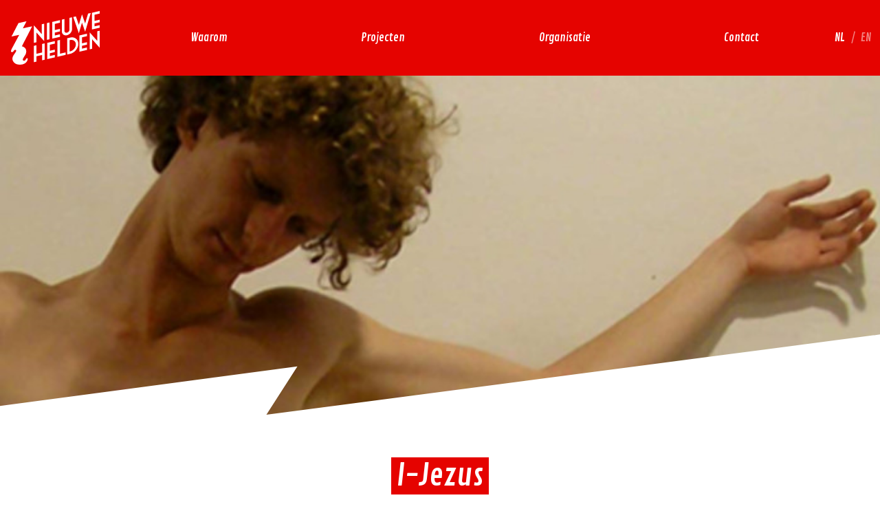

--- FILE ---
content_type: text/html; charset=UTF-8
request_url: https://companynewheroes.com/nl/project/i-jezus/
body_size: 12410
content:
<!DOCTYPE html>
<html lang="nl-NL">
<head>
<meta charset="UTF-8"><link rel="preconnect" href="https://fonts.gstatic.com/" crossorigin />
<meta name="viewport" content="width=device-width, initial-scale=1">
<title>I-Jezus - Stichting Nieuwe Helden</title>
<link rel="profile" href="http://gmpg.org/xfn/11">
<link rel="pingback" href="https://companynewheroes.com/nl/xmlrpc.php">

<meta name='robots' content='index, follow, max-image-preview:large, max-snippet:-1, max-video-preview:-1' />
	
	
	<!-- This site is optimized with the Yoast SEO plugin v26.7 - https://yoast.com/wordpress/plugins/seo/ -->
	<link rel="canonical" href="https://companynewheroes.com/nl/project/i-jezus/" />
	<meta property="og:locale" content="nl_NL" />
	<meta property="og:type" content="article" />
	<meta property="og:title" content="I-Jezus - Stichting Nieuwe Helden" />
	<meta property="og:description" content="I-Jesus is een performance over het verlies van een Jezusfiguur die jouw lijden en vragen draagt. We leven in een tijd waarin we het zelf moeten zoeken, weten en vragen. In het verlangen dat zoeken te delen zochten we naar een iconisch beeld dat het moderne&nbsp;lijden uitbeeldt en tegelijk je wijst op het feit dat [&hellip;]" />
	<meta property="og:url" content="https://companynewheroes.com/nl/project/i-jezus/" />
	<meta property="og:site_name" content="Stichting Nieuwe Helden" />
	<meta property="article:publisher" content="https://www.facebook.com/stichtingnieuwehelden" />
	<meta property="article:modified_time" content="2022-10-17T08:32:03+00:00" />
	<meta name="twitter:card" content="summary_large_image" />
	<meta name="twitter:label1" content="Geschatte leestijd" />
	<meta name="twitter:data1" content="1 minuut" />
	<script type="application/ld+json" class="yoast-schema-graph">{"@context":"https://schema.org","@graph":[{"@type":"WebPage","@id":"https://companynewheroes.com/nl/project/i-jezus/","url":"https://companynewheroes.com/nl/project/i-jezus/","name":"I-Jezus - Stichting Nieuwe Helden","isPartOf":{"@id":"https://companynewheroes.com/nl/#website"},"primaryImageOfPage":{"@id":"https://companynewheroes.com/nl/project/i-jezus/#primaryimage"},"image":{"@id":"https://companynewheroes.com/nl/project/i-jezus/#primaryimage"},"thumbnailUrl":"https://companynewheroes.com/wp-content/blogs.dir/18/files/2013/12/ijesus-groot-700x375.jpg","datePublished":"2013-12-22T13:50:10+00:00","dateModified":"2022-10-17T08:32:03+00:00","breadcrumb":{"@id":"https://companynewheroes.com/nl/project/i-jezus/#breadcrumb"},"inLanguage":"nl-NL","potentialAction":[{"@type":"ReadAction","target":["https://companynewheroes.com/nl/project/i-jezus/"]}]},{"@type":"ImageObject","inLanguage":"nl-NL","@id":"https://companynewheroes.com/nl/project/i-jezus/#primaryimage","url":"https://companynewheroes.com/wp-content/blogs.dir/18/files/2013/12/ijesus-groot-700x375.jpg","contentUrl":"https://companynewheroes.com/wp-content/blogs.dir/18/files/2013/12/ijesus-groot-700x375.jpg"},{"@type":"BreadcrumbList","@id":"https://companynewheroes.com/nl/project/i-jezus/#breadcrumb","itemListElement":[{"@type":"ListItem","position":1,"name":"Home","item":"https://companynewheroes.com/nl/"},{"@type":"ListItem","position":2,"name":"I-Jezus"}]},{"@type":"WebSite","@id":"https://companynewheroes.com/nl/#website","url":"https://companynewheroes.com/nl/","name":"Stichting Nieuwe Helden","description":"","potentialAction":[{"@type":"SearchAction","target":{"@type":"EntryPoint","urlTemplate":"https://companynewheroes.com/nl/?s={search_term_string}"},"query-input":{"@type":"PropertyValueSpecification","valueRequired":true,"valueName":"search_term_string"}}],"inLanguage":"nl-NL"}]}</script>
	<!-- / Yoast SEO plugin. -->


<link rel='dns-prefetch' href='//cdn.jsdelivr.net' />
<link rel='dns-prefetch' href='//fonts.googleapis.com' />
<link rel='dns-prefetch' href='//use.fontawesome.com' />
<link rel='dns-prefetch' href='//www.googletagmanager.com' />
<link rel="alternate" type="application/rss+xml" title="Stichting Nieuwe Helden &raquo; feed" href="https://companynewheroes.com/nl/feed/" />
<link rel="alternate" type="application/rss+xml" title="Stichting Nieuwe Helden &raquo; reacties feed" href="https://companynewheroes.com/nl/comments/feed/" />
<style id="litespeed-ccss">ul{box-sizing:border-box}:root{--wp--preset--font-size--normal:16px;--wp--preset--font-size--huge:42px}:root{--wp--preset--aspect-ratio--square:1;--wp--preset--aspect-ratio--4-3:4/3;--wp--preset--aspect-ratio--3-4:3/4;--wp--preset--aspect-ratio--3-2:3/2;--wp--preset--aspect-ratio--2-3:2/3;--wp--preset--aspect-ratio--16-9:16/9;--wp--preset--aspect-ratio--9-16:9/16;--wp--preset--color--black:#000000;--wp--preset--color--cyan-bluish-gray:#abb8c3;--wp--preset--color--white:#fff;--wp--preset--color--pale-pink:#f78da7;--wp--preset--color--vivid-red:#cf2e2e;--wp--preset--color--luminous-vivid-orange:#ff6900;--wp--preset--color--luminous-vivid-amber:#fcb900;--wp--preset--color--light-green-cyan:#7bdcb5;--wp--preset--color--vivid-green-cyan:#00d084;--wp--preset--color--pale-cyan-blue:#8ed1fc;--wp--preset--color--vivid-cyan-blue:#0693e3;--wp--preset--color--vivid-purple:#9b51e0;--wp--preset--color--dark-gray:#1d1d1d;--wp--preset--color--offwhite:#f5f5f5;--wp--preset--color--grey:#ccc;--wp--preset--color--red:#e50300;--wp--preset--gradient--vivid-cyan-blue-to-vivid-purple:linear-gradient(135deg,rgba(6,147,227,1) 0%,rgb(155,81,224) 100%);--wp--preset--gradient--light-green-cyan-to-vivid-green-cyan:linear-gradient(135deg,rgb(122,220,180) 0%,rgb(0,208,130) 100%);--wp--preset--gradient--luminous-vivid-amber-to-luminous-vivid-orange:linear-gradient(135deg,rgba(252,185,0,1) 0%,rgba(255,105,0,1) 100%);--wp--preset--gradient--luminous-vivid-orange-to-vivid-red:linear-gradient(135deg,rgba(255,105,0,1) 0%,rgb(207,46,46) 100%);--wp--preset--gradient--very-light-gray-to-cyan-bluish-gray:linear-gradient(135deg,rgb(238,238,238) 0%,rgb(169,184,195) 100%);--wp--preset--gradient--cool-to-warm-spectrum:linear-gradient(135deg,rgb(74,234,220) 0%,rgb(151,120,209) 20%,rgb(207,42,186) 40%,rgb(238,44,130) 60%,rgb(251,105,98) 80%,rgb(254,248,76) 100%);--wp--preset--gradient--blush-light-purple:linear-gradient(135deg,rgb(255,206,236) 0%,rgb(152,150,240) 100%);--wp--preset--gradient--blush-bordeaux:linear-gradient(135deg,rgb(254,205,165) 0%,rgb(254,45,45) 50%,rgb(107,0,62) 100%);--wp--preset--gradient--luminous-dusk:linear-gradient(135deg,rgb(255,203,112) 0%,rgb(199,81,192) 50%,rgb(65,88,208) 100%);--wp--preset--gradient--pale-ocean:linear-gradient(135deg,rgb(255,245,203) 0%,rgb(182,227,212) 50%,rgb(51,167,181) 100%);--wp--preset--gradient--electric-grass:linear-gradient(135deg,rgb(202,248,128) 0%,rgb(113,206,126) 100%);--wp--preset--gradient--midnight:linear-gradient(135deg,rgb(2,3,129) 0%,rgb(40,116,252) 100%);--wp--preset--font-size--small:13px;--wp--preset--font-size--medium:20px;--wp--preset--font-size--large:36px;--wp--preset--font-size--x-large:42px;--wp--preset--spacing--20:0.44rem;--wp--preset--spacing--30:0.67rem;--wp--preset--spacing--40:1rem;--wp--preset--spacing--50:1.5rem;--wp--preset--spacing--60:2.25rem;--wp--preset--spacing--70:3.38rem;--wp--preset--spacing--80:5.06rem;--wp--preset--shadow--natural:6px 6px 9px rgba(0, 0, 0, 0.2);--wp--preset--shadow--deep:12px 12px 50px rgba(0, 0, 0, 0.4);--wp--preset--shadow--sharp:6px 6px 0px rgba(0, 0, 0, 0.2);--wp--preset--shadow--outlined:6px 6px 0px -3px rgba(255, 255, 255, 1), 6px 6px rgba(0, 0, 0, 1);--wp--preset--shadow--crisp:6px 6px 0px rgba(0, 0, 0, 1)}html{font-family:sans-serif;line-height:1.15;-ms-text-size-adjust:100%;-webkit-text-size-adjust:100%}body{margin:0}article,header,nav{display:block}h1{font-size:2em;margin:.67em 0}main{display:block}a{background-color:#fff0;-webkit-text-decoration-skip:objects}img{border-style:none}svg:not(:root){overflow:hidden}input{font-family:sans-serif;font-size:100%;line-height:1.15;margin:0}input{overflow:visible}[type=checkbox]{box-sizing:border-box;padding:0}::-webkit-file-upload-button{-webkit-appearance:button;font:inherit}html{box-sizing:border-box}*,:after,:before{box-sizing:inherit}body,input{color:#515151;font-family:Lato,Arial,sans-serif;font-size:100%;line-height:1.5}h1,h3{font-family:Contrail one,sans-serif;font-weight:400;margin:0}h1{font-size:2.7em;margin:.2em 0}h3{font-size:1.2em}ul{margin:0 0 1.5em;padding:0 0 0 1.5em}ul{list-style:disc}img{height:auto;max-width:100%}i{font-style:italic}a{color:#e50300;text-decoration:underline}label{padding:.3em 0;display:inline-block}:-ms-input-placeholder{color:#999}::placeholder{color:#999}#masthead{position:fixed;top:0;right:0;left:0;z-index:900;background-color:#fff0;height:80px}#masthead,#masthead .brand{display:-ms-flexbox;display:flex}#masthead .brand{-ms-flex:0 1 auto;flex:0 1 auto;padding:1em;width:150px}#masthead .brand svg{height:100%;width:auto}#masthead a{position:relative}#masthead{background-color:#e50300}#page{margin-top:80px}.main-navigation{height:100%;width:148px;position:absolute;top:0;right:0;z-index:560;overflow:hidden;zoom:1}.main-navigation:after,.main-navigation:before{content:"";display:table}.main-navigation:after{clear:both}.main-navigation .nav{height:100%;padding:0;list-style-type:none;display:-ms-flexbox;display:flex;-ms-flex-direction:column;flex-direction:column}.main-navigation .nav li{display:-ms-flexbox;display:flex;-ms-flex:1 1 auto;flex:1 1 auto;text-align:center}.main-navigation .nav a,.main-navigation .nav span{text-decoration:none;color:#fff;font-family:Contrail one,sans-serif;font-size:1.5em;position:relative;-ms-flex:1;flex:1;display:-ms-flexbox;display:flex;-ms-flex-pack:center;justify-content:center;-ms-flex-direction:column;flex-direction:column;text-align:center;line-height:1}.main-navigation .nav .menu-item-lng .lng-wrapper{display:-ms-flexbox;display:flex;-ms-flex-direction:row;flex-direction:row;padding-left:.5em;padding-right:.5em;margin:0 auto}.main-navigation .nav .menu-item-lng a span{opacity:.5;padding-left:.3em;padding-right:.3em}.main-navigation .nav .menu-item-lng span.active-1{opacity:1}.main-navigation .menu-main-container{position:fixed;background-color:#e50300;top:0;right:0;bottom:100%;left:0;opacity:0;visibility:hidden}.main-navigation .menu-icon{z-index:550;display:block;height:100%;padding:38px 20px;position:absolute;right:0}.main-navigation .menu-icon .lbl{font-size:20px;display:none;position:absolute;right:74px;top:24px;width:50px;text-transform:uppercase;font-weight:700;color:#fff}.main-navigation .menu-icon .navicon{background:#fff;display:block;height:3px;position:relative;width:28px}.main-navigation .menu-icon .navicon:after,.main-navigation .menu-icon .navicon:before{background:#fff;content:"";display:block;height:100%;position:absolute;width:100%}.main-navigation .menu-icon .navicon:before{top:10px}.main-navigation .menu-icon .navicon:after{top:-10px}.main-navigation .menu-btn{display:none}@media (min-width:45em){.main-navigation{position:relative;top:auto;right:auto;z-index:auto;-ms-flex:1 1 auto;flex:1 1 auto}.main-navigation .menu-main-container{visibility:visible}.main-navigation .menu-icon .lbl{display:block}}@media (min-width:56.25em){.main-navigation{width:auto}.main-navigation .menu-btn,.main-navigation .menu-icon{display:none}.main-navigation .menu-main-container{height:100%;background-color:#fff0;position:relative;opacity:1}.main-navigation .nav{-ms-flex-direction:row;flex-direction:row}.main-navigation .nav li a,.main-navigation .nav li span{font-size:1em}.main-navigation .nav li.menu-item-small{-ms-flex:0 1 3em;flex:0 1 3em}}@media (min-width:65em){#masthead{height:110px}#masthead .brand{width:180px}#page{margin-top:110px}.main-navigation .nav a{font-size:1.4em}}@media (min-width:100em){#masthead{height:120px}#masthead .brand{width:200px}.not-home #page{margin-top:120px}.main-navigation .nav a{font-size:1.6em}}.entry-header{line-height:0;margin:0;overflow:hidden;padding:0;width:100%}.entry-header__inner{position:relative;max-width:80em;margin:0 auto}.entry-header__inner .imagemask{position:relative;background-color:#ccc}.entry-header__inner .imagemask:after{background-color:#fff0;background-image:url(/wp-content/themes/nieuwehelden/dist/images/masker.svg);background-position:bottom;background-size:105%auto;background-repeat:no-repeat;top:-1px;right:-1px;bottom:-1px;left:-1px;content:"";display:block;position:absolute}.entry-header__inner img{width:100%;max-height:70vh;height:auto;-o-object-fit:cover;object-fit:cover}.content-area{margin:0 auto;max-width:42em;padding:3em 1.5em 5em}.entry-title-wrapper{margin-bottom:2em}.entry-title-wrapper .case__description__subtitle{text-align:center}.single-nh_project .case__subline{text-align:center}.single-nh_project .case__subline h3{display:inline-block;font-size:1.5em}h1#page-title,h1.entry-title{line-height:1;text-align:center}h1#page-title span,h1.entry-title span{background-color:#e50300;border-left:.18em solid #e50300;border-right:.18em solid #e50300;line-height:1;position:relative;white-space:pre-wrap;display:inline;color:#fff;padding:0}@media (min-width:45em){h3{font-size:1.4em}}@media (min-width:80em){h3{font-size:1.6em}}.fa{-moz-osx-font-smoothing:grayscale;-webkit-font-smoothing:antialiased;display:inline-block;font-style:normal;font-variant:normal;text-rendering:auto;line-height:1}.fa-plus:before{content:""}.fa{font-family:"Font Awesome 5 Free"}.fa{font-weight:900}</style><script>WebFontConfig={google:{families:["Contrail One","Lato:400,700&display=swap"]}};if ( typeof WebFont === "object" && typeof WebFont.load === "function" ) { WebFont.load( WebFontConfig ); }</script><script data-optimized="1" src="https://companynewheroes.com/nl/wp-content/plugins/litespeed-cache/assets/js/webfontloader.min.js"></script><link rel="preload" data-asynced="1" data-optimized="2" as="style" onload="this.onload=null;this.rel='stylesheet'" href="https://companynewheroes.com/nl/wp-content/litespeed/css/15/7a0d17afebda429cb621f70e93b19b4e.css?ver=9348a" /><script>!function(a){"use strict";var b=function(b,c,d){function e(a){return h.body?a():void setTimeout(function(){e(a)})}function f(){i.addEventListener&&i.removeEventListener("load",f),i.media=d||"all"}var g,h=a.document,i=h.createElement("link");if(c)g=c;else{var j=(h.body||h.getElementsByTagName("head")[0]).childNodes;g=j[j.length-1]}var k=h.styleSheets;i.rel="stylesheet",i.href=b,i.media="only x",e(function(){g.parentNode.insertBefore(i,c?g:g.nextSibling)});var l=function(a){for(var b=i.href,c=k.length;c--;)if(k[c].href===b)return a();setTimeout(function(){l(a)})};return i.addEventListener&&i.addEventListener("load",f),i.onloadcssdefined=l,l(f),i};"undefined"!=typeof exports?exports.loadCSS=b:a.loadCSS=b}("undefined"!=typeof global?global:this);!function(a){if(a.loadCSS){var b=loadCSS.relpreload={};if(b.support=function(){try{return a.document.createElement("link").relList.supports("preload")}catch(b){return!1}},b.poly=function(){for(var b=a.document.getElementsByTagName("link"),c=0;c<b.length;c++){var d=b[c];"preload"===d.rel&&"style"===d.getAttribute("as")&&(a.loadCSS(d.href,d,d.getAttribute("media")),d.rel=null)}},!b.support()){b.poly();var c=a.setInterval(b.poly,300);a.addEventListener&&a.addEventListener("load",function(){b.poly(),a.clearInterval(c)}),a.attachEvent&&a.attachEvent("onload",function(){a.clearInterval(c)})}}}(this);</script>











<script type="text/javascript" src="https://companynewheroes.com/nl/wp-includes/js/jquery/jquery.min.js?ver=3.7.1" id="jquery-core-js"></script>




<link rel="https://api.w.org/" href="https://companynewheroes.com/nl/wp-json/" /><link rel="alternate" title="JSON" type="application/json" href="https://companynewheroes.com/nl/wp-json/wp/v2/nh_project/4212" /><link rel="EditURI" type="application/rsd+xml" title="RSD" href="https://companynewheroes.com/nl/xmlrpc.php?rsd" />
<meta name="generator" content="WordPress 6.8.3" />
<link rel='shortlink' href='https://companynewheroes.com/nl/?p=4212' />
<link rel="alternate" title="oEmbed (JSON)" type="application/json+oembed" href="https://companynewheroes.com/nl/wp-json/oembed/1.0/embed?url=https%3A%2F%2Fcompanynewheroes.com%2Fnl%2Fproject%2Fi-jezus%2F" />
<link rel="alternate" title="oEmbed (XML)" type="text/xml+oembed" href="https://companynewheroes.com/nl/wp-json/oembed/1.0/embed?url=https%3A%2F%2Fcompanynewheroes.com%2Fnl%2Fproject%2Fi-jezus%2F&#038;format=xml" />
<!-- Start Fluid Video Embeds Style Tag -->

<!-- End Fluid Video Embeds Style Tag -->
<link href="https://companynewheroes.com/nl/?feed=gigpress" rel="alternate" type="application/rss+xml" title="Upcoming projects" />
<meta name="generator" content="Site Kit by Google 1.170.0" /><meta name="generator" content="Zanto ver:0.3.4 tm:0" />
<link rel="alternate"  hreflang="nl-NL"  href="/nl/project/i-jezus/"><link rel="alternate"  hreflang="en-US"  href="https://companynewheroes.com?p=421"><meta name="google-site-verification" content="xwNbRsLJvF7lYSFMN7-pRNlNNApMfSXOFYG2Wen7Aoc"><meta name="generator" content="Powered by Slider Revolution 6.5.4 - responsive, Mobile-Friendly Slider Plugin for WordPress with comfortable drag and drop interface." />

		
		</head>

	<!-- Google tag (gtag.js) -->
	<script async src="https://www.googletagmanager.com/gtag/js?id=G-40Q2L8V3GQ"></script>
	<script>
		window.dataLayer = window.dataLayer || [];
		function gtag(){dataLayer.push(arguments);}
		gtag('js', new Date());

		gtag('config', 'G-40Q2L8V3GQ');
	</script>

<body class="wp-singular nh_project-template-default single single-nh_project postid-4212 wp-theme-nieuwehelden group-blog not-home lang-nl">
<div id="page" class="hfeed site">

    <header id="masthead" class="site-header" role="banner">
        <a href="https://companynewheroes.com/nl" class="brand">
                            <svg class="nav-logo" xmlns="http://www.w3.org/2000/svg" width="228.296" height="138.488" version="1.1" viewBox="0 0 228.29584 138.48816">
                    <path id="logo-flash" d="M45.094 41.491l-14.551 3.244 9.417-18.26-20.773 4.734L1.314 65.827l19.86-4.257-8.36 15.601-11.111 20.79.016.003c-1.63 3.201-2.712 7.044-.353 7.965 3.754 1.456 5.384-3.522 7.77-5.046 1.18-.748 3.578-1.202 4.306.854.728 2.05-5.025 9.561-6.337 11.695-1.202 1.955-6.1 9.04-1.662 16.378 6.812 11.264 20.833 8.41 22.665 8.217 1.979-.213 11.307-2.453 14.268-10.847.563-1.591 1.872-4.674-1.034-5.302-2.917-.637-3.161 5.576-6.674 6.353-2.084.468-3.782-.603-4.286-2.117-1.078-3.204 6.14-11.128 7.759-15.613 1.608-4.482 3.212-15.314-9.093-19.14-.382-.12-.728-.207-1.092-.32l26.559-51.465z" fill="#fff"/>
                    <path id="logo-type" d="M65.57 55.54l19.997 22.428V32.74l-6.564 1.513v25.354L59.007 37.116V82.2l6.563-1.512zm33.577-25.935l-6.558 1.507v43.329l6.558-1.51zm26.995 30.533l-13.376 3.088v-7.492l13.376-3.096v-6.555l-13.376 3.088V33.247l13.376-3.091v-6.557l-19.965 4.611v43.093l19.965-4.613zm27.179-3.576c2.556-3.159 3.834-6.551 3.834-10.181V16.199l-6.555 1.517v30.185c0 1.81-.646 3.512-1.928 5.099-1.268 1.581-2.821 2.583-4.637 3.002-1.812.42-3.361.129-4.654-.853-1.287-.995-1.93-2.397-1.93-4.212v-30.19l-6.558 1.521V52.45c0 3.63 1.279 6.432 3.85 8.406 2.569 1.973 5.66 2.54 9.292 1.702 3.634-.839 6.729-2.834 9.286-5.996zm37.544-2.948l14.434-48.507-6.881 1.589-7.553 25.428-8.107-23.535-8.112 27.282-7.585-21.928-6.874 1.583 14.459 41.833 8.112-27.226zm37.43-47.054V0L208.33 4.612v43.094l19.967-4.618v-6.553l-13.38 3.091v-7.495l13.38-3.094v-6.558l-13.38 3.094V9.646zM80.095 107.056l-14.645 3.386V88.447l-6.443 1.489v42.173l6.443-1.491v-13.673l14.645-3.389v13.679l6.44-1.491V83.577l-6.44 1.486zm13.279 17.118l19.436-4.494v-6.387l-13.022 3.01v-7.294l13.022-3.014v-6.378l-13.022 3.008V87.127l13.022-3.008v-6.382l-19.436 4.484zM126.06 74.67l-6.417 1.479V118.1l20.975-4.85v-6.38l-14.558 3.363zm41.03-3.338c-4.09-3.149-9.032-4.054-14.827-2.711l-7.725 1.783v41.945l7.725-1.79c5.795-1.334 10.737-4.53 14.827-9.578 4.095-5.049 6.146-10.459 6.146-16.236 0-5.795-2.051-10.263-6.146-13.413zm-4.501 26.186c-2.861 3.509-6.3 5.733-10.326 6.664l-1.342.31V75.283l1.342-.31c4.027-.932 7.465-.304 10.326 1.892 2.862 2.188 4.287 5.304 4.287 9.353 0 4.022-1.425 7.794-4.287 11.3zm13.594 7.518l19.43-4.489v-6.384l-13.018 3.014v-7.299l13.019-3.01V80.49l-13.02 3.004V67.997l13.02-3.015v-6.379l-19.431 4.489zm45.732-28.061l-19.463-21.888v43.876l6.387-1.475V73.015l19.457 21.836V50.824l-6.381 1.475z" fill="#fff"/>
                </svg>
                    </a>
    	<nav id="site-navigation" class="main-navigation" role="navigation">
            <input class="menu-btn" type="checkbox" id="menu-btn" />
            <label class="menu-icon" for="menu-btn"><span class="lbl">Menu</span> <span class="navicon"></span></label>

            <div class="menu-main-container">
                <ul id="menu-hoofdnavigatie" class="menu-main nav"><li id="menu-item-5841" class="menu-item menu-item-type-post_type menu-item-object-page menu-item-5841"><a href="https://companynewheroes.com/nl/?page_id=84">Waarom</a></li>
<li id="menu-item-3135" class="projects menu-item menu-item-type-post_type menu-item-object-page menu-item-3135"><a href="https://companynewheroes.com/nl/projecten/">Projecten</a></li>
<li id="menu-item-7687" class="menu-item menu-item-type-post_type menu-item-object-page menu-item-7687"><a href="https://companynewheroes.com/nl/organisatie/">Organisatie</a></li>
<li id="menu-item-5843" class="menu-item menu-item-type-post_type menu-item-object-page menu-item-5843"><a href="https://companynewheroes.com/nl/contact/">Contact</a></li>
<li id="menu-item-lng" class="menu-item-small menu-item menu-item-type-post_type menu-item-object-page menu-item-lng"><a hreflang="en" href="https://companynewheroes.com?p=421"><div class="lng-wrapper"><span class="active-1" >NL</span><span>/</span><span class="active-0" >EN</span></div></a></li></ul>            </div>
		</nav><!-- .main-navigation -->
	</header><!-- .site-header -->

	<div id="content" class="site-content">

    <main id="primary" class="case">
        <article>

            <header class="entry-header">
                <div class="entry-header__inner">
                    <div class="imagemask"><img data-lazyloaded="1" data-placeholder-resp="700x375" src="[data-uri]" width="700" height="375" data-src="https://companynewheroes.com/wp-content/blogs.dir/18/files/2013/12/ijesus-groot-700x375.jpg" class="case__header__image imagemask__image wp-post-image" alt="" decoding="async" fetchpriority="high" /><noscript><img width="700" height="375" src="https://companynewheroes.com/wp-content/blogs.dir/18/files/2013/12/ijesus-groot-700x375.jpg" class="case__header__image imagemask__image wp-post-image" alt="" decoding="async" fetchpriority="high" /></noscript>					</div>
                </div><!-- .case-header__content -->
            </header><!-- .case-header -->

            <div class="content-area">
                <div id="main" class="site-main" role="main">
                    <div class="entry-title-wrapper">
                        <h1 id="page-title" class="entry-title"><span>I-Jezus</span></h1>
						<div class="case__subline">
							<h3 class="case__description__subtitle">Performance door Niels Kuiters</h3>
													</div>
                    </div>

                    <div class="entry-content">
                        <p>I-Jesus is een performance over het verlies van een Jezusfiguur die jouw lijden en vragen draagt. We leven in een tijd waarin we het zelf moeten zoeken, weten en vragen. In het verlangen dat zoeken te delen zochten we naar een iconisch beeld dat het moderne&nbsp;lijden uitbeeldt en tegelijk je wijst op het feit dat je het zelf moet doen. Het zelf doen wordt echter weer gedeeld waardoor dat opzich weer minder eenzaam is.</p>
<p>I-Jesus is een performance in de publieke ruimte waarbij performer&nbsp;Niels Kuiters naakt, met een iPhone voor zijn geslacht, hangt aan twee touwen voor zijn handen en een klein schavotje voor 1 voet en dat op 1,5 m hoogte.</p>
<p>Naast&nbsp;hem hangt een bordje met zijn telefoonnummer zodat men&nbsp;hem kan bellen of smsen. Op de voicemail hoor je ‘ik ben er niet meer, het is aan jou nu, laat een boodschap achter’. De boodschappen worden weergegeven op een scherm en kunnen afgeluisterd worden door publiek.</p>
<p>Deze performance is onder andere te zien geweest in Kosovo, Amsterdam, Brussel en Eindhoven.</p>
<p>De performance duurt zolang Niels het volhoudt wat neerkomt op tussen de 2 en 3 uur.&nbsp;De&nbsp;performance kan ook in samenspraak met Niels en Lucas aangepast worden aan de wensen van de vragende partij.<br />
Neem voor meer informatie&nbsp;<a title="Contact" href="https://companynewheroes.com/nl/contact/" target="_blank" rel="noopener noreferrer">contact</a>&nbsp;met ons op.</p>
<p>Concept: Lucas De Man en Niels Kuiters</p>
<p>Uitvoering: Niels Kuiters</p>
                    </div><!-- .case-content -->


					<aside class="entry-sidebar">
																							</aside>

                </div><!-- .site-main -->


            </div><!-- .content-area .-sidebar -->

			
			



        </article>
    </main><!-- #primary .case -->






	</div><!-- .site-content -->




		<aside class="site-promotions">
		<section id="custom_html-2" class="widget_text widget_custom_html"><div class="textwidget custom-html-widget"><a class="footer-logo" href="/"><img data-lazyloaded="1" src="[data-uri]" data-src="https://companynewheroes.com/nl/wp-content/themes/nieuwehelden/dist/images/logo-klein-wit-nl.svg" /><noscript><img src="https://companynewheroes.com/nl/wp-content/themes/nieuwehelden/dist/images/logo-klein-wit-nl.svg" /></noscript></a>
<div class="social-wrapper"><span class="social-label">volg ons</span><ul class="social-icons"><li class="social"><a target="_blank" href="https://www.instagram.com/companynewheroes/"><i class="fab fa-instagram"></i></a></li><li class="social"><a target="_blank" href="https://www.facebook.com/companynewheroes/"><i class="fab fa-facebook-f"></i></a></li><li class="social"><a target="_blank" href="https://www.youtube.com/channel/UCF-2eg85lSaBK6tdoKEx1Hg"><i class="fab fa-youtube"></i></a></li><li class="social"><a target="_blank" href=""></a></li></ul></div></div></section><section id="custom_html-4" class="widget_text widget_custom_html"><h3>Contact</h3><div class="textwidget custom-html-widget"><p>
info@companynewheroes.com<br/> 
(+31)20 369 79 66
</p>

<a href="/contact/" class="button">meer</a></div></section>	</aside>
	
		<footer id="colophon" class="site-footer" role="contentinfo">
					<div class="textwidget"><p><a href="https://companynewheroes.com/nl/privacy/">Privacy Statement</a> | <a href="https://companynewheroes.com/nl/gedragscode/">Gedragscode</a> | <a href="https://companynewheroes.com/nl/meer/organisatie/">ANBI</a> | Website door <a href="https://burometa.nl/" target="_blank" rel="noopener">Buro Meta</a> | <a rel="nofollow" href="https://companynewheroes.com/nl/wp-login.php">Login</a></p>
</div>
			</footer><!-- .site-footer -->
	
</div><!-- .hfeed .site -->


		
		<script type="speculationrules">
{"prefetch":[{"source":"document","where":{"and":[{"href_matches":"\/nl\/*"},{"not":{"href_matches":["\/nl\/wp-*.php","\/nl\/wp-admin\/*","\/nl\/files\/*","\/nl\/wp-content\/*","\/nl\/wp-content\/plugins\/*","\/nl\/wp-content\/themes\/nieuwehelden\/*","\/nl\/*\\?(.+)"]}},{"not":{"selector_matches":"a[rel~=\"nofollow\"]"}},{"not":{"selector_matches":".no-prefetch, .no-prefetch a"}}]},"eagerness":"conservative"}]}
</script>












<script type="text/javascript" src="https://www.google.com/recaptcha/api.js?render=6LeTu8MUAAAAAFXqevXdK1tqOK-mEUQw4clIZQD7&amp;ver=3.0" id="google-recaptcha-js"></script>





<script data-no-optimize="1">window.lazyLoadOptions=Object.assign({},{threshold:300},window.lazyLoadOptions||{});!function(t,e){"object"==typeof exports&&"undefined"!=typeof module?module.exports=e():"function"==typeof define&&define.amd?define(e):(t="undefined"!=typeof globalThis?globalThis:t||self).LazyLoad=e()}(this,function(){"use strict";function e(){return(e=Object.assign||function(t){for(var e=1;e<arguments.length;e++){var n,a=arguments[e];for(n in a)Object.prototype.hasOwnProperty.call(a,n)&&(t[n]=a[n])}return t}).apply(this,arguments)}function o(t){return e({},at,t)}function l(t,e){return t.getAttribute(gt+e)}function c(t){return l(t,vt)}function s(t,e){return function(t,e,n){e=gt+e;null!==n?t.setAttribute(e,n):t.removeAttribute(e)}(t,vt,e)}function i(t){return s(t,null),0}function r(t){return null===c(t)}function u(t){return c(t)===_t}function d(t,e,n,a){t&&(void 0===a?void 0===n?t(e):t(e,n):t(e,n,a))}function f(t,e){et?t.classList.add(e):t.className+=(t.className?" ":"")+e}function _(t,e){et?t.classList.remove(e):t.className=t.className.replace(new RegExp("(^|\\s+)"+e+"(\\s+|$)")," ").replace(/^\s+/,"").replace(/\s+$/,"")}function g(t){return t.llTempImage}function v(t,e){!e||(e=e._observer)&&e.unobserve(t)}function b(t,e){t&&(t.loadingCount+=e)}function p(t,e){t&&(t.toLoadCount=e)}function n(t){for(var e,n=[],a=0;e=t.children[a];a+=1)"SOURCE"===e.tagName&&n.push(e);return n}function h(t,e){(t=t.parentNode)&&"PICTURE"===t.tagName&&n(t).forEach(e)}function a(t,e){n(t).forEach(e)}function m(t){return!!t[lt]}function E(t){return t[lt]}function I(t){return delete t[lt]}function y(e,t){var n;m(e)||(n={},t.forEach(function(t){n[t]=e.getAttribute(t)}),e[lt]=n)}function L(a,t){var o;m(a)&&(o=E(a),t.forEach(function(t){var e,n;e=a,(t=o[n=t])?e.setAttribute(n,t):e.removeAttribute(n)}))}function k(t,e,n){f(t,e.class_loading),s(t,st),n&&(b(n,1),d(e.callback_loading,t,n))}function A(t,e,n){n&&t.setAttribute(e,n)}function O(t,e){A(t,rt,l(t,e.data_sizes)),A(t,it,l(t,e.data_srcset)),A(t,ot,l(t,e.data_src))}function w(t,e,n){var a=l(t,e.data_bg_multi),o=l(t,e.data_bg_multi_hidpi);(a=nt&&o?o:a)&&(t.style.backgroundImage=a,n=n,f(t=t,(e=e).class_applied),s(t,dt),n&&(e.unobserve_completed&&v(t,e),d(e.callback_applied,t,n)))}function x(t,e){!e||0<e.loadingCount||0<e.toLoadCount||d(t.callback_finish,e)}function M(t,e,n){t.addEventListener(e,n),t.llEvLisnrs[e]=n}function N(t){return!!t.llEvLisnrs}function z(t){if(N(t)){var e,n,a=t.llEvLisnrs;for(e in a){var o=a[e];n=e,o=o,t.removeEventListener(n,o)}delete t.llEvLisnrs}}function C(t,e,n){var a;delete t.llTempImage,b(n,-1),(a=n)&&--a.toLoadCount,_(t,e.class_loading),e.unobserve_completed&&v(t,n)}function R(i,r,c){var l=g(i)||i;N(l)||function(t,e,n){N(t)||(t.llEvLisnrs={});var a="VIDEO"===t.tagName?"loadeddata":"load";M(t,a,e),M(t,"error",n)}(l,function(t){var e,n,a,o;n=r,a=c,o=u(e=i),C(e,n,a),f(e,n.class_loaded),s(e,ut),d(n.callback_loaded,e,a),o||x(n,a),z(l)},function(t){var e,n,a,o;n=r,a=c,o=u(e=i),C(e,n,a),f(e,n.class_error),s(e,ft),d(n.callback_error,e,a),o||x(n,a),z(l)})}function T(t,e,n){var a,o,i,r,c;t.llTempImage=document.createElement("IMG"),R(t,e,n),m(c=t)||(c[lt]={backgroundImage:c.style.backgroundImage}),i=n,r=l(a=t,(o=e).data_bg),c=l(a,o.data_bg_hidpi),(r=nt&&c?c:r)&&(a.style.backgroundImage='url("'.concat(r,'")'),g(a).setAttribute(ot,r),k(a,o,i)),w(t,e,n)}function G(t,e,n){var a;R(t,e,n),a=e,e=n,(t=Et[(n=t).tagName])&&(t(n,a),k(n,a,e))}function D(t,e,n){var a;a=t,(-1<It.indexOf(a.tagName)?G:T)(t,e,n)}function S(t,e,n){var a;t.setAttribute("loading","lazy"),R(t,e,n),a=e,(e=Et[(n=t).tagName])&&e(n,a),s(t,_t)}function V(t){t.removeAttribute(ot),t.removeAttribute(it),t.removeAttribute(rt)}function j(t){h(t,function(t){L(t,mt)}),L(t,mt)}function F(t){var e;(e=yt[t.tagName])?e(t):m(e=t)&&(t=E(e),e.style.backgroundImage=t.backgroundImage)}function P(t,e){var n;F(t),n=e,r(e=t)||u(e)||(_(e,n.class_entered),_(e,n.class_exited),_(e,n.class_applied),_(e,n.class_loading),_(e,n.class_loaded),_(e,n.class_error)),i(t),I(t)}function U(t,e,n,a){var o;n.cancel_on_exit&&(c(t)!==st||"IMG"===t.tagName&&(z(t),h(o=t,function(t){V(t)}),V(o),j(t),_(t,n.class_loading),b(a,-1),i(t),d(n.callback_cancel,t,e,a)))}function $(t,e,n,a){var o,i,r=(i=t,0<=bt.indexOf(c(i)));s(t,"entered"),f(t,n.class_entered),_(t,n.class_exited),o=t,i=a,n.unobserve_entered&&v(o,i),d(n.callback_enter,t,e,a),r||D(t,n,a)}function q(t){return t.use_native&&"loading"in HTMLImageElement.prototype}function H(t,o,i){t.forEach(function(t){return(a=t).isIntersecting||0<a.intersectionRatio?$(t.target,t,o,i):(e=t.target,n=t,a=o,t=i,void(r(e)||(f(e,a.class_exited),U(e,n,a,t),d(a.callback_exit,e,n,t))));var e,n,a})}function B(e,n){var t;tt&&!q(e)&&(n._observer=new IntersectionObserver(function(t){H(t,e,n)},{root:(t=e).container===document?null:t.container,rootMargin:t.thresholds||t.threshold+"px"}))}function J(t){return Array.prototype.slice.call(t)}function K(t){return t.container.querySelectorAll(t.elements_selector)}function Q(t){return c(t)===ft}function W(t,e){return e=t||K(e),J(e).filter(r)}function X(e,t){var n;(n=K(e),J(n).filter(Q)).forEach(function(t){_(t,e.class_error),i(t)}),t.update()}function t(t,e){var n,a,t=o(t);this._settings=t,this.loadingCount=0,B(t,this),n=t,a=this,Y&&window.addEventListener("online",function(){X(n,a)}),this.update(e)}var Y="undefined"!=typeof window,Z=Y&&!("onscroll"in window)||"undefined"!=typeof navigator&&/(gle|ing|ro)bot|crawl|spider/i.test(navigator.userAgent),tt=Y&&"IntersectionObserver"in window,et=Y&&"classList"in document.createElement("p"),nt=Y&&1<window.devicePixelRatio,at={elements_selector:".lazy",container:Z||Y?document:null,threshold:300,thresholds:null,data_src:"src",data_srcset:"srcset",data_sizes:"sizes",data_bg:"bg",data_bg_hidpi:"bg-hidpi",data_bg_multi:"bg-multi",data_bg_multi_hidpi:"bg-multi-hidpi",data_poster:"poster",class_applied:"applied",class_loading:"litespeed-loading",class_loaded:"litespeed-loaded",class_error:"error",class_entered:"entered",class_exited:"exited",unobserve_completed:!0,unobserve_entered:!1,cancel_on_exit:!0,callback_enter:null,callback_exit:null,callback_applied:null,callback_loading:null,callback_loaded:null,callback_error:null,callback_finish:null,callback_cancel:null,use_native:!1},ot="src",it="srcset",rt="sizes",ct="poster",lt="llOriginalAttrs",st="loading",ut="loaded",dt="applied",ft="error",_t="native",gt="data-",vt="ll-status",bt=[st,ut,dt,ft],pt=[ot],ht=[ot,ct],mt=[ot,it,rt],Et={IMG:function(t,e){h(t,function(t){y(t,mt),O(t,e)}),y(t,mt),O(t,e)},IFRAME:function(t,e){y(t,pt),A(t,ot,l(t,e.data_src))},VIDEO:function(t,e){a(t,function(t){y(t,pt),A(t,ot,l(t,e.data_src))}),y(t,ht),A(t,ct,l(t,e.data_poster)),A(t,ot,l(t,e.data_src)),t.load()}},It=["IMG","IFRAME","VIDEO"],yt={IMG:j,IFRAME:function(t){L(t,pt)},VIDEO:function(t){a(t,function(t){L(t,pt)}),L(t,ht),t.load()}},Lt=["IMG","IFRAME","VIDEO"];return t.prototype={update:function(t){var e,n,a,o=this._settings,i=W(t,o);{if(p(this,i.length),!Z&&tt)return q(o)?(e=o,n=this,i.forEach(function(t){-1!==Lt.indexOf(t.tagName)&&S(t,e,n)}),void p(n,0)):(t=this._observer,o=i,t.disconnect(),a=t,void o.forEach(function(t){a.observe(t)}));this.loadAll(i)}},destroy:function(){this._observer&&this._observer.disconnect(),K(this._settings).forEach(function(t){I(t)}),delete this._observer,delete this._settings,delete this.loadingCount,delete this.toLoadCount},loadAll:function(t){var e=this,n=this._settings;W(t,n).forEach(function(t){v(t,e),D(t,n,e)})},restoreAll:function(){var e=this._settings;K(e).forEach(function(t){P(t,e)})}},t.load=function(t,e){e=o(e);D(t,e)},t.resetStatus=function(t){i(t)},t}),function(t,e){"use strict";function n(){e.body.classList.add("litespeed_lazyloaded")}function a(){console.log("[LiteSpeed] Start Lazy Load"),o=new LazyLoad(Object.assign({},t.lazyLoadOptions||{},{elements_selector:"[data-lazyloaded]",callback_finish:n})),i=function(){o.update()},t.MutationObserver&&new MutationObserver(i).observe(e.documentElement,{childList:!0,subtree:!0,attributes:!0})}var o,i;t.addEventListener?t.addEventListener("load",a,!1):t.attachEvent("onload",a)}(window,document);</script><script data-optimized="1" src="https://companynewheroes.com/nl/wp-content/litespeed/js/15/b3833c49620627d8d3fa3e8b926bf547.js?ver=9348a"></script></body>
</html>


<!-- Page cached by LiteSpeed Cache 7.7 on 2026-01-20 09:39:29 -->
<!-- QUIC.cloud CCSS loaded ✅ /ccss/15/92e22766c81b95612d6f1cc86285e689.css -->

--- FILE ---
content_type: text/html; charset=utf-8
request_url: https://www.google.com/recaptcha/api2/anchor?ar=1&k=6LeTu8MUAAAAAFXqevXdK1tqOK-mEUQw4clIZQD7&co=aHR0cHM6Ly9jb21wYW55bmV3aGVyb2VzLmNvbTo0NDM.&hl=en&v=PoyoqOPhxBO7pBk68S4YbpHZ&size=invisible&anchor-ms=20000&execute-ms=30000&cb=lok7bzctf5nd
body_size: 48786
content:
<!DOCTYPE HTML><html dir="ltr" lang="en"><head><meta http-equiv="Content-Type" content="text/html; charset=UTF-8">
<meta http-equiv="X-UA-Compatible" content="IE=edge">
<title>reCAPTCHA</title>
<style type="text/css">
/* cyrillic-ext */
@font-face {
  font-family: 'Roboto';
  font-style: normal;
  font-weight: 400;
  font-stretch: 100%;
  src: url(//fonts.gstatic.com/s/roboto/v48/KFO7CnqEu92Fr1ME7kSn66aGLdTylUAMa3GUBHMdazTgWw.woff2) format('woff2');
  unicode-range: U+0460-052F, U+1C80-1C8A, U+20B4, U+2DE0-2DFF, U+A640-A69F, U+FE2E-FE2F;
}
/* cyrillic */
@font-face {
  font-family: 'Roboto';
  font-style: normal;
  font-weight: 400;
  font-stretch: 100%;
  src: url(//fonts.gstatic.com/s/roboto/v48/KFO7CnqEu92Fr1ME7kSn66aGLdTylUAMa3iUBHMdazTgWw.woff2) format('woff2');
  unicode-range: U+0301, U+0400-045F, U+0490-0491, U+04B0-04B1, U+2116;
}
/* greek-ext */
@font-face {
  font-family: 'Roboto';
  font-style: normal;
  font-weight: 400;
  font-stretch: 100%;
  src: url(//fonts.gstatic.com/s/roboto/v48/KFO7CnqEu92Fr1ME7kSn66aGLdTylUAMa3CUBHMdazTgWw.woff2) format('woff2');
  unicode-range: U+1F00-1FFF;
}
/* greek */
@font-face {
  font-family: 'Roboto';
  font-style: normal;
  font-weight: 400;
  font-stretch: 100%;
  src: url(//fonts.gstatic.com/s/roboto/v48/KFO7CnqEu92Fr1ME7kSn66aGLdTylUAMa3-UBHMdazTgWw.woff2) format('woff2');
  unicode-range: U+0370-0377, U+037A-037F, U+0384-038A, U+038C, U+038E-03A1, U+03A3-03FF;
}
/* math */
@font-face {
  font-family: 'Roboto';
  font-style: normal;
  font-weight: 400;
  font-stretch: 100%;
  src: url(//fonts.gstatic.com/s/roboto/v48/KFO7CnqEu92Fr1ME7kSn66aGLdTylUAMawCUBHMdazTgWw.woff2) format('woff2');
  unicode-range: U+0302-0303, U+0305, U+0307-0308, U+0310, U+0312, U+0315, U+031A, U+0326-0327, U+032C, U+032F-0330, U+0332-0333, U+0338, U+033A, U+0346, U+034D, U+0391-03A1, U+03A3-03A9, U+03B1-03C9, U+03D1, U+03D5-03D6, U+03F0-03F1, U+03F4-03F5, U+2016-2017, U+2034-2038, U+203C, U+2040, U+2043, U+2047, U+2050, U+2057, U+205F, U+2070-2071, U+2074-208E, U+2090-209C, U+20D0-20DC, U+20E1, U+20E5-20EF, U+2100-2112, U+2114-2115, U+2117-2121, U+2123-214F, U+2190, U+2192, U+2194-21AE, U+21B0-21E5, U+21F1-21F2, U+21F4-2211, U+2213-2214, U+2216-22FF, U+2308-230B, U+2310, U+2319, U+231C-2321, U+2336-237A, U+237C, U+2395, U+239B-23B7, U+23D0, U+23DC-23E1, U+2474-2475, U+25AF, U+25B3, U+25B7, U+25BD, U+25C1, U+25CA, U+25CC, U+25FB, U+266D-266F, U+27C0-27FF, U+2900-2AFF, U+2B0E-2B11, U+2B30-2B4C, U+2BFE, U+3030, U+FF5B, U+FF5D, U+1D400-1D7FF, U+1EE00-1EEFF;
}
/* symbols */
@font-face {
  font-family: 'Roboto';
  font-style: normal;
  font-weight: 400;
  font-stretch: 100%;
  src: url(//fonts.gstatic.com/s/roboto/v48/KFO7CnqEu92Fr1ME7kSn66aGLdTylUAMaxKUBHMdazTgWw.woff2) format('woff2');
  unicode-range: U+0001-000C, U+000E-001F, U+007F-009F, U+20DD-20E0, U+20E2-20E4, U+2150-218F, U+2190, U+2192, U+2194-2199, U+21AF, U+21E6-21F0, U+21F3, U+2218-2219, U+2299, U+22C4-22C6, U+2300-243F, U+2440-244A, U+2460-24FF, U+25A0-27BF, U+2800-28FF, U+2921-2922, U+2981, U+29BF, U+29EB, U+2B00-2BFF, U+4DC0-4DFF, U+FFF9-FFFB, U+10140-1018E, U+10190-1019C, U+101A0, U+101D0-101FD, U+102E0-102FB, U+10E60-10E7E, U+1D2C0-1D2D3, U+1D2E0-1D37F, U+1F000-1F0FF, U+1F100-1F1AD, U+1F1E6-1F1FF, U+1F30D-1F30F, U+1F315, U+1F31C, U+1F31E, U+1F320-1F32C, U+1F336, U+1F378, U+1F37D, U+1F382, U+1F393-1F39F, U+1F3A7-1F3A8, U+1F3AC-1F3AF, U+1F3C2, U+1F3C4-1F3C6, U+1F3CA-1F3CE, U+1F3D4-1F3E0, U+1F3ED, U+1F3F1-1F3F3, U+1F3F5-1F3F7, U+1F408, U+1F415, U+1F41F, U+1F426, U+1F43F, U+1F441-1F442, U+1F444, U+1F446-1F449, U+1F44C-1F44E, U+1F453, U+1F46A, U+1F47D, U+1F4A3, U+1F4B0, U+1F4B3, U+1F4B9, U+1F4BB, U+1F4BF, U+1F4C8-1F4CB, U+1F4D6, U+1F4DA, U+1F4DF, U+1F4E3-1F4E6, U+1F4EA-1F4ED, U+1F4F7, U+1F4F9-1F4FB, U+1F4FD-1F4FE, U+1F503, U+1F507-1F50B, U+1F50D, U+1F512-1F513, U+1F53E-1F54A, U+1F54F-1F5FA, U+1F610, U+1F650-1F67F, U+1F687, U+1F68D, U+1F691, U+1F694, U+1F698, U+1F6AD, U+1F6B2, U+1F6B9-1F6BA, U+1F6BC, U+1F6C6-1F6CF, U+1F6D3-1F6D7, U+1F6E0-1F6EA, U+1F6F0-1F6F3, U+1F6F7-1F6FC, U+1F700-1F7FF, U+1F800-1F80B, U+1F810-1F847, U+1F850-1F859, U+1F860-1F887, U+1F890-1F8AD, U+1F8B0-1F8BB, U+1F8C0-1F8C1, U+1F900-1F90B, U+1F93B, U+1F946, U+1F984, U+1F996, U+1F9E9, U+1FA00-1FA6F, U+1FA70-1FA7C, U+1FA80-1FA89, U+1FA8F-1FAC6, U+1FACE-1FADC, U+1FADF-1FAE9, U+1FAF0-1FAF8, U+1FB00-1FBFF;
}
/* vietnamese */
@font-face {
  font-family: 'Roboto';
  font-style: normal;
  font-weight: 400;
  font-stretch: 100%;
  src: url(//fonts.gstatic.com/s/roboto/v48/KFO7CnqEu92Fr1ME7kSn66aGLdTylUAMa3OUBHMdazTgWw.woff2) format('woff2');
  unicode-range: U+0102-0103, U+0110-0111, U+0128-0129, U+0168-0169, U+01A0-01A1, U+01AF-01B0, U+0300-0301, U+0303-0304, U+0308-0309, U+0323, U+0329, U+1EA0-1EF9, U+20AB;
}
/* latin-ext */
@font-face {
  font-family: 'Roboto';
  font-style: normal;
  font-weight: 400;
  font-stretch: 100%;
  src: url(//fonts.gstatic.com/s/roboto/v48/KFO7CnqEu92Fr1ME7kSn66aGLdTylUAMa3KUBHMdazTgWw.woff2) format('woff2');
  unicode-range: U+0100-02BA, U+02BD-02C5, U+02C7-02CC, U+02CE-02D7, U+02DD-02FF, U+0304, U+0308, U+0329, U+1D00-1DBF, U+1E00-1E9F, U+1EF2-1EFF, U+2020, U+20A0-20AB, U+20AD-20C0, U+2113, U+2C60-2C7F, U+A720-A7FF;
}
/* latin */
@font-face {
  font-family: 'Roboto';
  font-style: normal;
  font-weight: 400;
  font-stretch: 100%;
  src: url(//fonts.gstatic.com/s/roboto/v48/KFO7CnqEu92Fr1ME7kSn66aGLdTylUAMa3yUBHMdazQ.woff2) format('woff2');
  unicode-range: U+0000-00FF, U+0131, U+0152-0153, U+02BB-02BC, U+02C6, U+02DA, U+02DC, U+0304, U+0308, U+0329, U+2000-206F, U+20AC, U+2122, U+2191, U+2193, U+2212, U+2215, U+FEFF, U+FFFD;
}
/* cyrillic-ext */
@font-face {
  font-family: 'Roboto';
  font-style: normal;
  font-weight: 500;
  font-stretch: 100%;
  src: url(//fonts.gstatic.com/s/roboto/v48/KFO7CnqEu92Fr1ME7kSn66aGLdTylUAMa3GUBHMdazTgWw.woff2) format('woff2');
  unicode-range: U+0460-052F, U+1C80-1C8A, U+20B4, U+2DE0-2DFF, U+A640-A69F, U+FE2E-FE2F;
}
/* cyrillic */
@font-face {
  font-family: 'Roboto';
  font-style: normal;
  font-weight: 500;
  font-stretch: 100%;
  src: url(//fonts.gstatic.com/s/roboto/v48/KFO7CnqEu92Fr1ME7kSn66aGLdTylUAMa3iUBHMdazTgWw.woff2) format('woff2');
  unicode-range: U+0301, U+0400-045F, U+0490-0491, U+04B0-04B1, U+2116;
}
/* greek-ext */
@font-face {
  font-family: 'Roboto';
  font-style: normal;
  font-weight: 500;
  font-stretch: 100%;
  src: url(//fonts.gstatic.com/s/roboto/v48/KFO7CnqEu92Fr1ME7kSn66aGLdTylUAMa3CUBHMdazTgWw.woff2) format('woff2');
  unicode-range: U+1F00-1FFF;
}
/* greek */
@font-face {
  font-family: 'Roboto';
  font-style: normal;
  font-weight: 500;
  font-stretch: 100%;
  src: url(//fonts.gstatic.com/s/roboto/v48/KFO7CnqEu92Fr1ME7kSn66aGLdTylUAMa3-UBHMdazTgWw.woff2) format('woff2');
  unicode-range: U+0370-0377, U+037A-037F, U+0384-038A, U+038C, U+038E-03A1, U+03A3-03FF;
}
/* math */
@font-face {
  font-family: 'Roboto';
  font-style: normal;
  font-weight: 500;
  font-stretch: 100%;
  src: url(//fonts.gstatic.com/s/roboto/v48/KFO7CnqEu92Fr1ME7kSn66aGLdTylUAMawCUBHMdazTgWw.woff2) format('woff2');
  unicode-range: U+0302-0303, U+0305, U+0307-0308, U+0310, U+0312, U+0315, U+031A, U+0326-0327, U+032C, U+032F-0330, U+0332-0333, U+0338, U+033A, U+0346, U+034D, U+0391-03A1, U+03A3-03A9, U+03B1-03C9, U+03D1, U+03D5-03D6, U+03F0-03F1, U+03F4-03F5, U+2016-2017, U+2034-2038, U+203C, U+2040, U+2043, U+2047, U+2050, U+2057, U+205F, U+2070-2071, U+2074-208E, U+2090-209C, U+20D0-20DC, U+20E1, U+20E5-20EF, U+2100-2112, U+2114-2115, U+2117-2121, U+2123-214F, U+2190, U+2192, U+2194-21AE, U+21B0-21E5, U+21F1-21F2, U+21F4-2211, U+2213-2214, U+2216-22FF, U+2308-230B, U+2310, U+2319, U+231C-2321, U+2336-237A, U+237C, U+2395, U+239B-23B7, U+23D0, U+23DC-23E1, U+2474-2475, U+25AF, U+25B3, U+25B7, U+25BD, U+25C1, U+25CA, U+25CC, U+25FB, U+266D-266F, U+27C0-27FF, U+2900-2AFF, U+2B0E-2B11, U+2B30-2B4C, U+2BFE, U+3030, U+FF5B, U+FF5D, U+1D400-1D7FF, U+1EE00-1EEFF;
}
/* symbols */
@font-face {
  font-family: 'Roboto';
  font-style: normal;
  font-weight: 500;
  font-stretch: 100%;
  src: url(//fonts.gstatic.com/s/roboto/v48/KFO7CnqEu92Fr1ME7kSn66aGLdTylUAMaxKUBHMdazTgWw.woff2) format('woff2');
  unicode-range: U+0001-000C, U+000E-001F, U+007F-009F, U+20DD-20E0, U+20E2-20E4, U+2150-218F, U+2190, U+2192, U+2194-2199, U+21AF, U+21E6-21F0, U+21F3, U+2218-2219, U+2299, U+22C4-22C6, U+2300-243F, U+2440-244A, U+2460-24FF, U+25A0-27BF, U+2800-28FF, U+2921-2922, U+2981, U+29BF, U+29EB, U+2B00-2BFF, U+4DC0-4DFF, U+FFF9-FFFB, U+10140-1018E, U+10190-1019C, U+101A0, U+101D0-101FD, U+102E0-102FB, U+10E60-10E7E, U+1D2C0-1D2D3, U+1D2E0-1D37F, U+1F000-1F0FF, U+1F100-1F1AD, U+1F1E6-1F1FF, U+1F30D-1F30F, U+1F315, U+1F31C, U+1F31E, U+1F320-1F32C, U+1F336, U+1F378, U+1F37D, U+1F382, U+1F393-1F39F, U+1F3A7-1F3A8, U+1F3AC-1F3AF, U+1F3C2, U+1F3C4-1F3C6, U+1F3CA-1F3CE, U+1F3D4-1F3E0, U+1F3ED, U+1F3F1-1F3F3, U+1F3F5-1F3F7, U+1F408, U+1F415, U+1F41F, U+1F426, U+1F43F, U+1F441-1F442, U+1F444, U+1F446-1F449, U+1F44C-1F44E, U+1F453, U+1F46A, U+1F47D, U+1F4A3, U+1F4B0, U+1F4B3, U+1F4B9, U+1F4BB, U+1F4BF, U+1F4C8-1F4CB, U+1F4D6, U+1F4DA, U+1F4DF, U+1F4E3-1F4E6, U+1F4EA-1F4ED, U+1F4F7, U+1F4F9-1F4FB, U+1F4FD-1F4FE, U+1F503, U+1F507-1F50B, U+1F50D, U+1F512-1F513, U+1F53E-1F54A, U+1F54F-1F5FA, U+1F610, U+1F650-1F67F, U+1F687, U+1F68D, U+1F691, U+1F694, U+1F698, U+1F6AD, U+1F6B2, U+1F6B9-1F6BA, U+1F6BC, U+1F6C6-1F6CF, U+1F6D3-1F6D7, U+1F6E0-1F6EA, U+1F6F0-1F6F3, U+1F6F7-1F6FC, U+1F700-1F7FF, U+1F800-1F80B, U+1F810-1F847, U+1F850-1F859, U+1F860-1F887, U+1F890-1F8AD, U+1F8B0-1F8BB, U+1F8C0-1F8C1, U+1F900-1F90B, U+1F93B, U+1F946, U+1F984, U+1F996, U+1F9E9, U+1FA00-1FA6F, U+1FA70-1FA7C, U+1FA80-1FA89, U+1FA8F-1FAC6, U+1FACE-1FADC, U+1FADF-1FAE9, U+1FAF0-1FAF8, U+1FB00-1FBFF;
}
/* vietnamese */
@font-face {
  font-family: 'Roboto';
  font-style: normal;
  font-weight: 500;
  font-stretch: 100%;
  src: url(//fonts.gstatic.com/s/roboto/v48/KFO7CnqEu92Fr1ME7kSn66aGLdTylUAMa3OUBHMdazTgWw.woff2) format('woff2');
  unicode-range: U+0102-0103, U+0110-0111, U+0128-0129, U+0168-0169, U+01A0-01A1, U+01AF-01B0, U+0300-0301, U+0303-0304, U+0308-0309, U+0323, U+0329, U+1EA0-1EF9, U+20AB;
}
/* latin-ext */
@font-face {
  font-family: 'Roboto';
  font-style: normal;
  font-weight: 500;
  font-stretch: 100%;
  src: url(//fonts.gstatic.com/s/roboto/v48/KFO7CnqEu92Fr1ME7kSn66aGLdTylUAMa3KUBHMdazTgWw.woff2) format('woff2');
  unicode-range: U+0100-02BA, U+02BD-02C5, U+02C7-02CC, U+02CE-02D7, U+02DD-02FF, U+0304, U+0308, U+0329, U+1D00-1DBF, U+1E00-1E9F, U+1EF2-1EFF, U+2020, U+20A0-20AB, U+20AD-20C0, U+2113, U+2C60-2C7F, U+A720-A7FF;
}
/* latin */
@font-face {
  font-family: 'Roboto';
  font-style: normal;
  font-weight: 500;
  font-stretch: 100%;
  src: url(//fonts.gstatic.com/s/roboto/v48/KFO7CnqEu92Fr1ME7kSn66aGLdTylUAMa3yUBHMdazQ.woff2) format('woff2');
  unicode-range: U+0000-00FF, U+0131, U+0152-0153, U+02BB-02BC, U+02C6, U+02DA, U+02DC, U+0304, U+0308, U+0329, U+2000-206F, U+20AC, U+2122, U+2191, U+2193, U+2212, U+2215, U+FEFF, U+FFFD;
}
/* cyrillic-ext */
@font-face {
  font-family: 'Roboto';
  font-style: normal;
  font-weight: 900;
  font-stretch: 100%;
  src: url(//fonts.gstatic.com/s/roboto/v48/KFO7CnqEu92Fr1ME7kSn66aGLdTylUAMa3GUBHMdazTgWw.woff2) format('woff2');
  unicode-range: U+0460-052F, U+1C80-1C8A, U+20B4, U+2DE0-2DFF, U+A640-A69F, U+FE2E-FE2F;
}
/* cyrillic */
@font-face {
  font-family: 'Roboto';
  font-style: normal;
  font-weight: 900;
  font-stretch: 100%;
  src: url(//fonts.gstatic.com/s/roboto/v48/KFO7CnqEu92Fr1ME7kSn66aGLdTylUAMa3iUBHMdazTgWw.woff2) format('woff2');
  unicode-range: U+0301, U+0400-045F, U+0490-0491, U+04B0-04B1, U+2116;
}
/* greek-ext */
@font-face {
  font-family: 'Roboto';
  font-style: normal;
  font-weight: 900;
  font-stretch: 100%;
  src: url(//fonts.gstatic.com/s/roboto/v48/KFO7CnqEu92Fr1ME7kSn66aGLdTylUAMa3CUBHMdazTgWw.woff2) format('woff2');
  unicode-range: U+1F00-1FFF;
}
/* greek */
@font-face {
  font-family: 'Roboto';
  font-style: normal;
  font-weight: 900;
  font-stretch: 100%;
  src: url(//fonts.gstatic.com/s/roboto/v48/KFO7CnqEu92Fr1ME7kSn66aGLdTylUAMa3-UBHMdazTgWw.woff2) format('woff2');
  unicode-range: U+0370-0377, U+037A-037F, U+0384-038A, U+038C, U+038E-03A1, U+03A3-03FF;
}
/* math */
@font-face {
  font-family: 'Roboto';
  font-style: normal;
  font-weight: 900;
  font-stretch: 100%;
  src: url(//fonts.gstatic.com/s/roboto/v48/KFO7CnqEu92Fr1ME7kSn66aGLdTylUAMawCUBHMdazTgWw.woff2) format('woff2');
  unicode-range: U+0302-0303, U+0305, U+0307-0308, U+0310, U+0312, U+0315, U+031A, U+0326-0327, U+032C, U+032F-0330, U+0332-0333, U+0338, U+033A, U+0346, U+034D, U+0391-03A1, U+03A3-03A9, U+03B1-03C9, U+03D1, U+03D5-03D6, U+03F0-03F1, U+03F4-03F5, U+2016-2017, U+2034-2038, U+203C, U+2040, U+2043, U+2047, U+2050, U+2057, U+205F, U+2070-2071, U+2074-208E, U+2090-209C, U+20D0-20DC, U+20E1, U+20E5-20EF, U+2100-2112, U+2114-2115, U+2117-2121, U+2123-214F, U+2190, U+2192, U+2194-21AE, U+21B0-21E5, U+21F1-21F2, U+21F4-2211, U+2213-2214, U+2216-22FF, U+2308-230B, U+2310, U+2319, U+231C-2321, U+2336-237A, U+237C, U+2395, U+239B-23B7, U+23D0, U+23DC-23E1, U+2474-2475, U+25AF, U+25B3, U+25B7, U+25BD, U+25C1, U+25CA, U+25CC, U+25FB, U+266D-266F, U+27C0-27FF, U+2900-2AFF, U+2B0E-2B11, U+2B30-2B4C, U+2BFE, U+3030, U+FF5B, U+FF5D, U+1D400-1D7FF, U+1EE00-1EEFF;
}
/* symbols */
@font-face {
  font-family: 'Roboto';
  font-style: normal;
  font-weight: 900;
  font-stretch: 100%;
  src: url(//fonts.gstatic.com/s/roboto/v48/KFO7CnqEu92Fr1ME7kSn66aGLdTylUAMaxKUBHMdazTgWw.woff2) format('woff2');
  unicode-range: U+0001-000C, U+000E-001F, U+007F-009F, U+20DD-20E0, U+20E2-20E4, U+2150-218F, U+2190, U+2192, U+2194-2199, U+21AF, U+21E6-21F0, U+21F3, U+2218-2219, U+2299, U+22C4-22C6, U+2300-243F, U+2440-244A, U+2460-24FF, U+25A0-27BF, U+2800-28FF, U+2921-2922, U+2981, U+29BF, U+29EB, U+2B00-2BFF, U+4DC0-4DFF, U+FFF9-FFFB, U+10140-1018E, U+10190-1019C, U+101A0, U+101D0-101FD, U+102E0-102FB, U+10E60-10E7E, U+1D2C0-1D2D3, U+1D2E0-1D37F, U+1F000-1F0FF, U+1F100-1F1AD, U+1F1E6-1F1FF, U+1F30D-1F30F, U+1F315, U+1F31C, U+1F31E, U+1F320-1F32C, U+1F336, U+1F378, U+1F37D, U+1F382, U+1F393-1F39F, U+1F3A7-1F3A8, U+1F3AC-1F3AF, U+1F3C2, U+1F3C4-1F3C6, U+1F3CA-1F3CE, U+1F3D4-1F3E0, U+1F3ED, U+1F3F1-1F3F3, U+1F3F5-1F3F7, U+1F408, U+1F415, U+1F41F, U+1F426, U+1F43F, U+1F441-1F442, U+1F444, U+1F446-1F449, U+1F44C-1F44E, U+1F453, U+1F46A, U+1F47D, U+1F4A3, U+1F4B0, U+1F4B3, U+1F4B9, U+1F4BB, U+1F4BF, U+1F4C8-1F4CB, U+1F4D6, U+1F4DA, U+1F4DF, U+1F4E3-1F4E6, U+1F4EA-1F4ED, U+1F4F7, U+1F4F9-1F4FB, U+1F4FD-1F4FE, U+1F503, U+1F507-1F50B, U+1F50D, U+1F512-1F513, U+1F53E-1F54A, U+1F54F-1F5FA, U+1F610, U+1F650-1F67F, U+1F687, U+1F68D, U+1F691, U+1F694, U+1F698, U+1F6AD, U+1F6B2, U+1F6B9-1F6BA, U+1F6BC, U+1F6C6-1F6CF, U+1F6D3-1F6D7, U+1F6E0-1F6EA, U+1F6F0-1F6F3, U+1F6F7-1F6FC, U+1F700-1F7FF, U+1F800-1F80B, U+1F810-1F847, U+1F850-1F859, U+1F860-1F887, U+1F890-1F8AD, U+1F8B0-1F8BB, U+1F8C0-1F8C1, U+1F900-1F90B, U+1F93B, U+1F946, U+1F984, U+1F996, U+1F9E9, U+1FA00-1FA6F, U+1FA70-1FA7C, U+1FA80-1FA89, U+1FA8F-1FAC6, U+1FACE-1FADC, U+1FADF-1FAE9, U+1FAF0-1FAF8, U+1FB00-1FBFF;
}
/* vietnamese */
@font-face {
  font-family: 'Roboto';
  font-style: normal;
  font-weight: 900;
  font-stretch: 100%;
  src: url(//fonts.gstatic.com/s/roboto/v48/KFO7CnqEu92Fr1ME7kSn66aGLdTylUAMa3OUBHMdazTgWw.woff2) format('woff2');
  unicode-range: U+0102-0103, U+0110-0111, U+0128-0129, U+0168-0169, U+01A0-01A1, U+01AF-01B0, U+0300-0301, U+0303-0304, U+0308-0309, U+0323, U+0329, U+1EA0-1EF9, U+20AB;
}
/* latin-ext */
@font-face {
  font-family: 'Roboto';
  font-style: normal;
  font-weight: 900;
  font-stretch: 100%;
  src: url(//fonts.gstatic.com/s/roboto/v48/KFO7CnqEu92Fr1ME7kSn66aGLdTylUAMa3KUBHMdazTgWw.woff2) format('woff2');
  unicode-range: U+0100-02BA, U+02BD-02C5, U+02C7-02CC, U+02CE-02D7, U+02DD-02FF, U+0304, U+0308, U+0329, U+1D00-1DBF, U+1E00-1E9F, U+1EF2-1EFF, U+2020, U+20A0-20AB, U+20AD-20C0, U+2113, U+2C60-2C7F, U+A720-A7FF;
}
/* latin */
@font-face {
  font-family: 'Roboto';
  font-style: normal;
  font-weight: 900;
  font-stretch: 100%;
  src: url(//fonts.gstatic.com/s/roboto/v48/KFO7CnqEu92Fr1ME7kSn66aGLdTylUAMa3yUBHMdazQ.woff2) format('woff2');
  unicode-range: U+0000-00FF, U+0131, U+0152-0153, U+02BB-02BC, U+02C6, U+02DA, U+02DC, U+0304, U+0308, U+0329, U+2000-206F, U+20AC, U+2122, U+2191, U+2193, U+2212, U+2215, U+FEFF, U+FFFD;
}

</style>
<link rel="stylesheet" type="text/css" href="https://www.gstatic.com/recaptcha/releases/PoyoqOPhxBO7pBk68S4YbpHZ/styles__ltr.css">
<script nonce="cTkfsDY7bJ2yiGmGnbY-eg" type="text/javascript">window['__recaptcha_api'] = 'https://www.google.com/recaptcha/api2/';</script>
<script type="text/javascript" src="https://www.gstatic.com/recaptcha/releases/PoyoqOPhxBO7pBk68S4YbpHZ/recaptcha__en.js" nonce="cTkfsDY7bJ2yiGmGnbY-eg">
      
    </script></head>
<body><div id="rc-anchor-alert" class="rc-anchor-alert"></div>
<input type="hidden" id="recaptcha-token" value="[base64]">
<script type="text/javascript" nonce="cTkfsDY7bJ2yiGmGnbY-eg">
      recaptcha.anchor.Main.init("[\x22ainput\x22,[\x22bgdata\x22,\x22\x22,\[base64]/[base64]/MjU1Ong/[base64]/[base64]/[base64]/[base64]/[base64]/[base64]/[base64]/[base64]/[base64]/[base64]/[base64]/[base64]/[base64]/[base64]/[base64]\\u003d\x22,\[base64]\\u003d\x22,\x22YcK5wow7S8Kpw5ArwrvCoR0VwolQw4nDgAnDrDshIsOaFMOEbidzwoM1dsKYHMODZxp7M0rDvQ3DuHDCgx/[base64]/DlA4dwoB2w6/ChcKuLMKgNcOaLwZowpFwW8ODAG8XwonDjQLDun53wqpuFATDisKXNnt/DCbDt8OWwpcoIcKWw5/Ci8O/w5zDgxAvRm3CrsKiwqLDkWMLwpPDrsOXwqA3wqvDjMK/wqbCo8KISy4+wpjCmEHDtnQWwrvCicK/[base64]/Cmy55P8OcwrU1wrp5BsKjw5jCjMOGHcKzwqjDth7ChCTCkg/DiMKjJTYKwrl/d3wewrDDgnQBFg3CjcKbH8KxO1HDssO9ScOtXMK0Z0XDsgTCosOjaXISfsOeTsKfwqnDv0PDrXUTwrnDsMOHc8Ofw4PCn1fDn8ONw7vDoMKiCsOuwqXDjgpVw6RVPcKzw4fDvWlybVDDvBtDw5HCusK4csOQw5LDg8KeKsKqw6R/Y8OvcMK0GsK1CmIbwod5wr9DwqBMwpfDv3pSwrhtT37CimsHwp7DlMOABxwRbX9pVwzDmsOgwr3DsBpow6c0Kwp9P1Riwr0cf0ImBlMVBGDCsC5Nw5TDkzDCqcK/w5PCvHJdClU2wqvDlmXCqsO4w5Jdw7J7w4HDj8KEwqQhSAzCvMKpwpIrwrxDwrrCvcKTw4TDmmFtdSB+w4FhC34EcDPDq8KJw60vYEFzUHYJwqLClGTDh0PDghvCjhrDh8OsaCUNw6bDiiMDw5PCvcO8Ag3DlcOHTsK5wqZ4R8KRw61WDy/DmEbDpUrDvHIIwphXw4EJZ8K0w6kLwph0Fxgcw7jCsB/Dn3MJw45fZznDhsKZRxcHwo4yTsOOYsOIwrvDm8KrZntgwpM3wrIlFMO0w7QfDcKTw6ZpTcKhwp1dV8OQwrF6GMKxMMOaMsKRI8OlQcOEBwPCkcKew4Rjwp7DlDPCkFPCiMKtwpMtJlhxG2/Cq8O8wrbDvjrCpMKSTsK4Ow8sSsKewq1BOsO1wqMGXcOuwq13Y8OpAsOcw7AnCMK7PsOOwpzCqX5ow6YASErDo1TCisK1wofDul4zNB7Dh8OMwqsPw67CksOxw5jDq0nCghUQJEt8KcO4wo9dXcOqw4DCpsKIfsKRF8KVwrA/wofDuUfCncKfQEMJLjDDnsKGJcOiwo7DnsKiZDzCh0DDo0tQw6vCsMO4w7chwobCuWbDnUfDmCFpayUeU8KYDcOzYMORw5cmw7Q/JgLDmWg1w55vTQHDi8OIwrJqR8KFwrAxTWtTwoJ+w7gvTcOHch7Dt241LMO0ChI1acKgwqwhw6bDgsOHXR/DlQTCgBXCvMOkDTPChcOzw4XCoHHChsOewpHDvgwSw6TCrcO9Mzdgwrw+w4cjAR3Dnn9IGcO5w6RlwrfDkz1wwqt1JsOUQsKNwpPCisKVwpjChSgHwrxew7jCiMOWwqzCrmvCmcOVS8KtwrrCmnF/OX5hIBXDlcO2woxzw5sHwopkbcKTKsKJwojDvDjCqAYOwq5tEDzDlMKCwo8fcFxSfsKNwqsWJMOBFV8+w5tDwo8iWCvCjsKSw5rCs8OFal8Bw4fCksKiwqzDj1HDt2rDhSzCncOjw74Hw6oiwrPCog/[base64]/[base64]/CpsOPwpDDu8Kow6wjw6TCoMOpw67Cl1xvwpJ2H0nDocK8w6LCisKzQyIHPww8wrkLccKlwrVuGcOdwozDl8O0wp3DrMKNw5MUw7vDnsO5wrlcwrVkw5PCvQ5VCsKEQRQ3w7vDjsKTw6sEw4Nbw6HDqBsAW8KBN8OfM3EuJllPDlwUdg3CrTnDvS/CosKLwpwCwp/[base64]/Dl8KsasKUw5jCm8K2XhfCsMKmVsKfc8Kww5l+P8Kya0HDqsOaFDzDmsO4worDlsOCFMK9w5fDiXvCp8OEWMKAwqQtGRDDvsOALMO4wqN6wpU4w4YNFcKTc09ywrJWw5EZVMKSw7rDl3Qqf8OrAAZnwp7Di8OMw4BCwrsTw4MbwojDh8KZYMO/FMOzwo53w7nCjHrClcOAEGB1QcOvDsOjU1FSZXzCg8ObecKlw6UpZ8KvwqR8wqhrwqN3OcKQwqXCv8OEwpkDJcOWO8OZRy/Dq8KpwqPDncKywr/[base64]/[base64]/wrZ0LhPDuBFMwqTCnMK6w6RtasKaQxXDpTnDgcKiw6QgU8KSw7p4fsKzwo3CvMKowr7DpcKRwogPw5MoXsO5wqsjwoXCiDZ+F8O5w5TCtRElwrHDg8OVRRJmw6snwrXCgcOowr42PcKAw6kswobDhcOAAcOAGMO/w7IyABvCo8Oew7pOGD/Dg0DChCEQw6TCrGUywpTCvsOiNcKeUWMewoTCv8KUL1bDksKZAnrDkWnDoSnDjgEvQMO3McKHXMOXw6N/w643wp7Do8KOwrPClWrCi8OXwpQ8w7vDrGPDkXdfFQh/OADClcOawooFB8OnwqYNwq8UwokCccK9w7bCucOncwJQIsOMwrZQw5PClz1NMcO3GUzCn8OmL8KJfsOew59Ew4BTAMOUE8K/[base64]/[base64]/CkkAwrvCg0F0PsO3woLCqMK6Zw/CtsKqW2YSwr0DCsO2wp3DqMOYw5sKCUE1w5MuXcOvUC7CmcKvw5Aywo/[base64]/[base64]/Dj3TDg8Ksw49UwqHDu8O1GHtMQcOYwqjDkMKMFsO4w5Flw7opw7kHGcOew7PCnMO/w4/CncKqwo0wC8KrH3vCh25AwqU9w6l0KMOdIQBEQQLDqcK8FBhrHzx4wowuw5/CoCHCgDF5wo4IG8OpaMOSwqdOS8OgMGY8woTCgsKPV8O7wqDDrGxaHMKqw4HChcOsRivDucOtRsKAw6fDk8KFLMOxfMOnwqnDtl4qw4o7wpfDrmZJSMK9fylxwq/CsyzCoMOsS8O+a8Oaw7rCu8O7S8KFwqXDr8KtwqETelElwpDCjMOxw4hvY8O+WcKpwo1FVMOpwqB8w4jCksOCWcKOw5jDgMKhLFXDpBzCqsKlwrvClsKjMQhNb8OSBcOWwoIKw5c1B31nLxpfw6vDlmjCusK7dzLDiEzCv3wyVyTDmy8DJcKPaMObOEnCpE/DmMKIw7V6wpsjBh7DvMKZwpoEJFTCuw/[base64]/CmGzDgMKZDTzCmFHCn8O6wohdwq3DtMKbB8KWwqg8LiV7wonDl8KMex47F8ObZsOoKkzCisORwqlnHMKgPT0QwrDCisKtSMOlw7DCsm/Cjm0gZj4FZw3DjcKvwpLDr1lFcsK8OsOYwrDCscOJE8OowqsoOMOPw6oZwrlSw6rCkcKNIcOiwpzDv8KXW8Ogw7/DgMKrw5LDignCqAxkw4wXGMKBwoPDhMOTZcKww4HDo8O+DDQFw4zDjMO5IsKvW8KqwrwKScOmOcKxw5dAdcKbWzJ/w4nCocOtMRxDJ8KGwozDhTZRbjLCncOOHsO2RVciC3DDgsK1CmBiJExsOcOifQDDssOyY8K3CsOxwobCuMOBbiTChHRJw7bDpsOxwpTCvMOFYynDh0fDt8OqwocDSCfDksOrw7nCm8OGX8K/w6V+SXbCg0sSFzfDpsKfGQzCsAXDiwx6w6ZqXiPDq090w4nCqQJzw7DDg8Ozw7zClUzDrsK2w4dYwrrDj8O2w5Qww6powoHDkTPCmcOGOUAVS8KRKw0HKcOHwp7CkMO/[base64]/CkcKFw7vCqVobwoTDliLDmcOwJsKRw7jCr8O3YR/[base64]/CscOFdEkgKcOOw4A5KmVqwqliw6UWIW8UwrzClFDDrxUwSsKDZQrCr8O4OkpfBknDs8OMwpjCkhMMbcOnw7vCjA5QFl/DugnDii4IwpB2KsKAw5bCnsKeMSAMwpDCqifCjQYgwp84w7/Cr2ceUzgdwqHClcOoJMKYKWPCjE3CjcKHwp3Dtj5oSsKwY1LDpyzCjMOewqRKbTfCvcK5bEQGGCjDpMOBwphyw6nDicO8w6LCtMOxwrvCvybCm1gAAnhUw5LCtsO/DRHDoMOpwoo+worDhcOZwpbDlsOsw6rCtsOjwoDCjcK0O8OQQMKewpTCjFl7w6/[base64]/wq4yw5QHPMK6W8OEW8Kkw7BAQwzDssK3w4xzZMOTRFrClsKqwqXDmMOGVAvDvBwvbMKpw4XCs0fDsHrCjhPClMKvDcK/[base64]/Ci8K4wrTCu8K0w6vCqsOcw5LDgg9Bb29FXcKew40MaXPDnmPCuwLCjMKEMcKNw4sZVsOwIsKCVcKQQEBGccKLUWtobCnChwHDqg9oLMO+w6zCrMOxw6YwPHzDkUcxwq/DgxvCtHBUwojDtMKvPgPCkmHCgMO5Lm3DrlfCncOrN8O3Z8KUw5LDusKww4oxw6vCh8KMa2DCkRPCmnrCqRw6w6vDsBZWVzYaWsO/XcKxwobDmcK+NMKdw4wYMcKpwrnDjsKPwpTCgcOlwr3DsyTChgTDq1JDE3nDuRvClwrDpsOZcsK0W2IcKzXCuMOLKW7DlsOzwqLDisOFGWE+w6bDrlPCsMKiw5J3w6krBsKNZ8Ogb8K6DB/Dkl/CpcKuNEY8w6p3wr9twoTDpFMZYmIZJsOfw4RrXynCp8K+VMKjNcKfw7Zjw6XDtwrCvn/Dli7CmsOUC8K+K0xrFh5MWMKfNsO8QsOmITdCw63CrFvCvMOQfcKLwpLCvcOuwolkVsKIw57CuCrCiMKiwqHCvSlswpFSw5TCgsK6w6zCukbDjAMEwpfCuMKcw7YcwofCoCM8wpbCrV5/OcOhHsOhw6hUw5djwo3CqcO2H1psw5hawq7CpT/DjQ7DsmLDnmMLw7Z9d8K5XGHDjAElRnoWbcKTwpvDiEt3w6nDmMOJw6rDiWN1M3gOw4LDrxvDhGELWR9/YsK+wqA4LMOxw6jDuD8RcsOowpbCqsKvacO1WsO5wqRuecOnXRY1a8ONw7rCncOXwp5mw5ghUnPCtS7DgcKlw4DDlsOVETRAeVkhEmrDg1bDkTLDnBcEwrzCiXzCnSvCnsKYw7hCwqMYPU9hIcOOw5/DojktwrHCiQBHwq7CvUELw7lWw4c1w5kNwqHCqMOjfMO+wo90T35Hw6/[base64]/CiAM4wro1RsKMw51RRcOwFFHDsVzCvTVaBcKZQSHDhsKewoXCsRfDsCTCv8KMQm9Ywo/CpyPCmW3CghVeF8KgdcOcHEbDmcKmwqLDr8KkegfCgGo3WsOFPsOjwrFWw7rCtsOnNMKmw4rCkyrCvRnCjHQPXsK5DyUvw4nCsRxPH8OGwojDlk/Dry5PwrZ4wp9gEHHDthPDhXHDolTCiHbDrmfCicKuwoIIw5tjw5nCgkNpwolcwrfCmnTCusK1w7zDs8ODQ8O0wohNBgFwwp7CjcO+w70vw4/ClMKRRBrDqw3DrnjCmMOQQcO4w6Jgw55hwrhAw6MEw4oUw6DCpcK3fcOlwpvDp8K6TcKWRsKkKcOFNsO4w5HCq3knw648wr8ewprDkFjCsUfCsybDrUXDu1nCrxoIc0IkwobCgQDDkMKLLWgSFi/DhMKKYA/DgBXDmxbCu8K7w6zDmsOKNSHDoA87wqESwqdNwopKw79JX8KhUlhqJn3CpMOgw4tmw4MgL8OhwrBJw5TDh1nCu8KRUMKvw6bCo8K0P8OgwrrDpcORDsO0YsOVw53DgsOFw4A3w78rw5jDoFEbw4/CiyzCtsK8wo9qw6TCrsO3eXfCj8OUDCvDr3XCgMKtPjHCrMO+w5DDvHRswrE1w5VZN8OvLFVPfAkkw7Ftwr7DtgQ5asOODcKVUMO4w77CoMOtJ1vDm8O4U8OjEsK4wr4Jw5VOwp/Ct8O3w5sNwoHDicKuwpVwwoPCsg3DpSlbwpFpwqpRwrTDnTJ/RMKKwqjDq8OoRQkeQMKNw60nw5/CnlgfwrrDmMOLwpXClMKswrDCrsKIEMK/[base64]/[base64]/Ch04vw609DcKNw7XDo8Ogw6jCiMKdLsKwSz5oKCzCvMObwroawrdDF159w6DDqCPDucOvworDs8OIwqbCiMKVwrISYsKRax7CtkrDucOKwod/HcO7IkzCiRnDr8O5w73DvsKfdgLCj8KKNSPCmX4WBMO/wqzDu8OTw48PPE9jalbCsMKFw6c+AMOAGUzDo8O7b0zCj8Oaw795U8OZE8KwX8KDIcKSwolCwo/Cvl4WwpZdw7vDsz1owofCnE8zwqXDpnlvBMOzw7J4w6PDsgnCmV0/wpfCisOHw5LCrcKAw7Z0Cm48dlPCtTB5UMK6bVDDrcKxRAVZS8OFwocfLwEcL8Oyw5zDkxjDpcOnZsKCcMODFcKyw4NWSToxWCA1KQtxwp/CsGctE35Kw6JkwosAw5DCimBbRgVmEUnCocKbw4xkWxQkEsO1w6PDpiTDkMKjE0bCu2BDVwIMw7/CrC5rwrgTYGHCnsOVwqXCsSjCrA/DoAUjw47ChcKqw5Ibw5tCTUXCpsK5w5HDosOwb8OqK8O3wqVFw7EYcjTDjMKowrXCrgYOY1TDqMOlF8KEw4pPwofCjRBEHsO2YsKrfmPCkFYfMF/DjGvDjcOFwoc1VsK7ecKZw6FnRMKEB8O6wrzCqHXCs8Kuw7JwcsK2aTcvecOjw43CnsK8w5/Cp3YLw71bw43DnGA6DWl3w7TCnTvDkHwTcB8XOgwgw7bDuDBGJVB/TcKgw5wCw6PCpsOVTcOAwpJrIsKvPsKodX00w4zCvAbDksKew4XCsSjDq3nDkhwteQd0bS8id8K9wqluwqxZNWUAw7vCoWNgw73Cn0B6woAYAVvCi1M4w7HCisKqw7lnEH/DiWLDrcKCMMKUwq7DnWgPFcKQwobDhsKdBVEjwrfCjsOeVsOLwpnDpyPDtVYgTsKOw6bDt8ONQcKwwqd5w6MMIXfCoMKEBTxTND3CtFrDj8KCworCh8O8w5fCsMOgdcKTwo7DuADDmy/Dhm0UwofDocK7HcKkDsKIQUUowpUMwocJXgTDhCpWw4fCqw/[base64]/CqcOpd8KtThHDuFUxwpgDw4tBwqPCqxLDqcOhTRvDi2bCscKdwp/DpBLDjGbCpcKpwoYZFErCuzApwohZwqxYw7ETd8OgJQQJw53CpMKkwr7CqwDCqxjCp0rCimbDpCx/Q8OOOlhCeMKdwqDDlB4Nw6zCuS3DtcKiAMKAAmXDv8KNw6TChAXDiDkgw5PCjDIOSxZ7woVXNMOZFsKmw47CukzCnmbCk8K2UMKUOS98aRYjw4/Do8K/[base64]/DucKYDMK/wo9/WBHCsmMJw6AzaAEqw6ouwr/DjMOMwr7Di8Kdw50WwoJzTFHDjsKgwqLDmkXDi8OWQsKNw43Cm8KES8K1SsOwXwTDpsOseyvDosOyIsOXZjjCjMO2S8Oqw655Z8Oew7fClXtawo0aXWgvwrTDkz7DiMKcw7fCm8OSSgMsw5jDsMOlwofCu0bCuzZSwoxTScO/[base64]/[base64]/DsKIZsKYScKswo3Dtjcgw4FcYnkHIkoAVRTDs8K+AwbDgcKwSsOLw6TDhT7CjMK1bD9jBMOqayIZUcOsKDHDrC0sH8KCw43CksKbPA/Dqk/CusO7wqrCn8Kke8KuwpXCvEXCksO4wr5IwoICKyLDuAcjw6Rzwq5AA2wtwp/DlcOzTsOMU1rDg0cQwoXDrsOkw4fDo14Zw5DDl8KcVMKbchUDbRnDvFoHY8KvwobDgk82L2dwQSbDj0vDsgY+wpUGdXnCnTzDg05WOMOEw5HCjGrDlsOuX3RMw4d7ZGsbw5/CiMK9w5p7w4ZZw7pBwrvDtSgSc1vCl0o5acK3MsKVwoTDjXnCtg/Coy4BUcKzwqJrEBjCmsOFwpTCoijClcKNw7DDl0Z7PSjDgT/DvcKXwrlSw63Ds2wrwpzDnEUrw6TDlE8YH8KxacKcfcK/wrxUw5PDvsO9PlbDihTDjjTCvx/DqE7DpjvCvVbCocO2BcOXCMOHPMKEVHDCrVN/wobCgkYgGEM/IF/DlTjCp0LCtsKrDh1fwph2w6lGwoLDksKGJ38twq/CgMKowpbCkMKlwo7DksO/Z1HCnCULB8KWwonDpGIKwrUDcUDCgBxGw47CusKzfD/[base64]/[base64]/Dn2IJOB3DsDDCvsOCwqTCgsKRwr4ReMO/BMOpwojDiXvCoVXCi07DmQHDoCDClsOWw7x5w5Nyw4l0JAXDiMODwqXDlMKPw4nCni3DqcKzw7h9OwcSwrolw58RaynClsKcw5UIw6p0EAjDqMO0ZcO5NUQ/wqgILk3CmcKrwr3DjMO5QWvDgg/[base64]/w5ozK8KjwqzCsMOeX8O7ZjXCkW08Mzh0bSHCgkrCp8KTOGQWwrfDiydAwr/[base64]/CmBouw5dEwojCt2PDksKQwoEGwrsqNQ7DlgvCo8Kaw6gOw4nCl8KBwpPChMKLF1sVwpbDmxRCKnPCusK4E8O4YcK8wpdRYMKUBMKWwr0kLVNzPDljwqbDhmHCpHcSScKnSE7Di8KSLG/CrsKjLsOYw4JmJQXCr0lqVGbCn3UxwrstwoHDuVBXw5MdJ8K/clczGMOpw4EOwqgNSxFAW8Oyw5EuTcKWW8KMP8OYTSLCpsOPw4RWw5HDksOxw4HDqMOiSgzCicOzG8KjJcKdKybDnALDvMO5w7/[base64]/Dllogw7REwqFSw4TCswPDjx/ClcKrb3jCrl/[base64]/Ck8Kpf8KSEWXDohrCrMKHUMK6HcOOUMOvwpMJw5bDok90wqMcVsOlw6/DhsOycBEdw43CisK7Q8KtcWgVwrJAVsOGwr1cAcKVMsOqwqI/wrrCtWM1O8KpfsKOLUXDrMOwAMOUw4bCglEKPFtBG24EKyEQw7rDtwl/VMOJw6vCkcOqw77DtcOKR8O/wpvDs8OKw73DtABCWsO6ZSzCmsOLw4ogw7vDp8OgEMOeeAfDsx/ChTphwrrDlMKtw5RVaDICOMKeL0rCi8OUwp7DlEJzUcOORg/[base64]/[base64]/c1BDTFzCoMKwwpDDvF1PwpM0JkckXAdhw58PCzIhw7BRw7gMSTxqwp3Dp8KIwqTCrsKYwo10NsOuw7/CmcKYEDDDtV/[base64]/w7wmw4nDhUzCrMOWYsKJEMKgwrjDr8O8w7tgwp/CvSzCscK1w6PChjTCn8OmLsOfF8OzMQ3CicKELsKcaXVKwoNAw7jDtn/DuMO0w4pywpomXkt0w43DuMOUw4fDisKzwrHCj8Kew6ARwpVSI8KsbcOXw5XCkMOhw6DDmMKowpoRw5bDrwJ8Q1MFcMOowqQ3w6vClFzDjh7Dr8O+wqbCtA3Dv8OLwoVQw7LDnnbDmjobw6JxHcKCc8K/e3nCt8KCwrkNeMK4SRltdMOfwqcxw53CsUXCsMORw40jd3Ujw4Fle0ZJwr9mRsOZClXDrcKVeGLDg8KcNcKLHhTDpyTCt8Ocw6jDk8KbAzxVw5VRwo1bIHFZN8OuKMKEwqHCscOpKnfDvMOAwrAfwqMTw5Efwr/CqsKPfMO4w4/DnkfDrULCu8KUL8KCEzgPw67Dk8KzwqrCsxMgw4XCnMKzw6YVNMOrM8OZCcOzdQFUZ8OEw4/[base64]/DsgjCqcO7JxTCrjjDmsKIw75RPcOBbMKoA8KMGTDDksOVS8OgNcKvZcKYwqrDl8KBfBRtw6fDgMOYFWbCpcOCS8KaDsKowpN4wr48acKuw6zCtsO1XsOuNRXCsn/Cq8OFwpUAw510w7t1wpzCjn/DsXDDniLCqDXDmsKNVMOOw7nCi8OowqbDv8KBw7DDkRB+K8O7cX7DlB0Rw7rCnmZLw5V5JkvCnzHDgVHCicOoI8OJDMOFRsOxUhldXEU1wqtmKcKdw73DuVEuw5QEw7rDm8KPfcK+w5hQw5HChx3CnmEeCB/DiRHCqio5w4pqw7R0SWvCnMO6w6/Cj8KIw6oEw7bDp8OJw69GwqxdUsO+KsOcBMKgasOTwr3CpsOKw47Dv8KTP0hnLzNdwpHDrcKoVArCik59FsO6IcKnw7/[base64]/w4xIHUDCscOIIcOpw4AOwqzDq8Kiw6HCpWTDg8KqNMKgw67Dj8KTR8O4wqzCtEzDucOSQV3CpiMYasO2w4XCkMKLNgJiw7tAwrAOJXsvYcOVwrDDisK6wp/CjnjCjsOdw69uNgDCrMKvO8KNwoDCqxYgwqHClMOpwqArH8OiwqFIcsKyAwzCj8OdDjrDqU/[base64]/[base64]/fMOWwofDsWfDgMOvwrsJwrfDunfDi8O7wpIfwr4tw5vCmMKAJ8OQwpd1w63Cjg3DpUd/[base64]/LMOBw6zCkVA2ZMK2CnvCj8KOdcO+w7Q+w7ldw7xPw40eJMOUQS8kw7NJw5zCusOvYVsUw7vClEYZMsK/w7TCr8O/[base64]/DqxsPUcK1wpXCph7CpB3CrcO+wo/Dt3XCtkbCnMOkwq7DvMKxbcOfwq93a0UDQGLDk0LDp01dw4vCucOEU1tlCsO6wo7DpWbCsgwxwoHDtUMgLcKZHQrCpgPCl8OBN8KcPibDo8OMRMKEGcKBw7HDqCwVWQzDv003wqJYwqHDrcOXS8KfEsOON8OIw5LCisO6wq5JwrApw5/DlTPClUMmUHFJw7xOw5fCtRtUUEIUC3xewqBoUnpsHcO6wo7CjC7CnSoSP8Oaw6hCwoYEwpfDrMOIwrsyKjXDocOuEA3Cm3wDwppjwq3CgsKndcKcw6ZtwoHDtURWGsOAw4fDulLDthTDu8KXwotNwrJNDmBZwr/[base64]/DhD7Dn8O2wpN1w49QwovDjFACKl/CrAEKL8KYP2FGYsO2E8K6wq/[base64]/DkcOuEnlyXsKjRwDCqW7DkcKWcWYNS1fCmcO3eBBRISIDw5lHwqTDtjrDjcOoBcO+emnDtsOGLhnDqsKHHQJpw5bCpgDCkMODw5PDisO2wowswqvClMO6UTrDsgvDumMGwpgUwp7CkTdXw6/[base64]/CsOtI0V4Di7Cn8K5w47DuMOgwpssw4BEwq5DcGrDgXDCnMKtcho8wp8XfsKbRMKCwpJkS8K5w5dzw4hkPR5uw4cIw7kDUsOzBXLCtQnCrCJow6LDksOAwqDCgsKpw7/DqwfCsGLDlsKwecK0wprCv8ORQMKiw5fCvzBXwpMZCcOew5khwptNwrDDt8KkPMKOwqw2wp8GRxvDscO2wp7Dsi0PwpTDlMK/EsKLwpM5wqbDskrDn8KSw5LCvMK/JzHDigbDssKkw5Qqw7TCocKSw7sWwoIFFETCuxrClkfCl8OuFsKXw703Fx7Dh8OXwoRofTDDnsKawrjDln/CoMKew4PDpMOxKmxpesOJOjDCiMKZw54bGsOow4tlwo80w4DCmMO7EmfCksKXYAIzY8Kew7N7VkM1Hl7ChwLDrHQEw5Z7wrh3PAQwIsONwqJBPzzCiR7Di2okw4FLfQTClsOvAm/DpcK8ZV3ClMK2w4lMLF93SzgmJTnCtMO1w6zCmkbCtcOxYsKQwrgmwrMpVsKVwqJUwpXClMKkNcKswpBnw61QJcKFIMOuw74IDsKaA8Ofw49OwosFfgNDcGQId8Kuwo3DtQnDtCFjPyHDgcOcwo3DrsOgw63DhsKAAH48w7VlWsOFNmXCnMKXw51Cwp7CocK8AcKSwr/DrkVCwpnCrcOFwro6KkNDwrLDjcKEfC4ySk3DgsOsw4jCkDRvCsOswoLDu8K3w6vCicKIPFvDrmLDl8KAN8Oqw6c/d1MBfjjDpkVnw63DjnV5V8OmwpzCn8ObUyUCwqR8wo/DpgfDqWkewokcQ8OHDQ5xw4jDp1HCkxlbWGjChBpSUsK0EcKEwrfDs3Y4wptfVsOjw4/DrcKzCsK0w77Ch8KXw50Yw6RnGcKCwpnDlMK6HS9DbcOQfsOmAsKgwqNIYip9wpMcwooUYCRfKhTDqRhFC8OVN0EffR4Sw7ZTDcKvw6zCp8OGAj0Gw79zBMKaR8OYw7UtNUfCpGlqTMK9dm7Dl8O4B8KQwoVXLcKCw7vDqAQYw79Uw7RBVsKuPlPCgsKAHMO+wo/Dq8O3wrYJRGDCnnDDozUtwr8ow73Cl8O/[base64]/DjSNAeG/DtgoTZmkNw47DiCHCkR/DqAXCl8OiwonDjsOHGMOnAcKmwq1oTVscZ8K+w7jCsMKrCsOfCldcDsO2w65Lw5jDqn5cwqrDtcO2wqYMw6l/wp3CkmzDmAbDlx/[base64]/[base64]/CrsOww5prw6fDl8ONw67DsV/Ck8Kkw4c7KyzDicOVc0ZXD8KEw51lw7gsDwVBwo5Jwq9IQTjDjg4RY8KjPsOdaMKtwpoyw4UVwo/DomJtTnTDgUIRw7ZACiVTEsObw6nDsHYcZUvChErCvsOEJsO7w77DnsOyYTAtDBBnfxnDoDDCrx/Dp1wdw7d4w69rwqxNT1sRA8KSIwEhw4UeMAzDk8O0LkLDvMKXbcKTYcKEwprCscKswpYhw4kRw6wvKsKoL8Kzw4XDksKIwqc9F8O+w7p0woHDn8KzHsOpwqRKwqoQU2hrCiMrwrXCqsK3WMKaw5kOw57Do8KABcOtw5/CkDvCgBTDuAwjwr4mPsOKwpzDvMKMwprDtR3DrnsNRMKBRTd8w5LDhcKVasOow5ZXw580wr/DhyTCvsOsAcOxCwVowqxpw70lcWo0wqh3w5bCpjkFwo5QfMO0w4DDr8Omw482YcOCf1NUwrsVBMOyw53DsF/[base64]/w6TCh8OHLcOpwo9nHcOZSGDDqgZow7woRsK7bMKUMRQqwqIJZcK1GVbDpcKtKTTDmMKHIcOvSErCrFR3BgHCsALCqlR5N8K/WWMmw7/[base64]/[base64]/CpnPCnMKLfHYCcA3Du1NcGsK1IzxAHcKhNcK9bUctTxEYc8Omw70Aw6ttw7zCh8KQZsOcwpQGw7fCvkM/w5gdSsKawq9mfUsJwpgERcO3wqVELMKuw6bDk8OPw51cwqcUwoonR3Yqa8Oywqc/QMKGwofCuMOZw60bG8O8NwUAwp4eWcK3w63DiR8vwpbDt2UNwo8QwoTDt8OnwrbCtcKtw7/DpV1vwoHCix0lMivCmcKrw4YdEUJoUETCiw/DpWt+wpRKwqPDn2Z+w4DCrC7DiCXCiMK+PjvDtWDDsxYHcVHCjsKVU2pow4XDpRDDqgjDuRdPw7rDksO8woXDhDVlw4UqTcOUC8OTw4TCmsOGbcK9VcOrwrHDtcKjCcK0JcOsK8O2woLDgsK3w5wMwpHDkycmw4ZKw68Uw7gHwrbDjjDDhk/DiMOswprChWcywoDDpsKjC0hKwqPDgUjCsTTDpTTDuk5ewq0JwqgMw78nTxczQyFhZMKsWcOVw5w1wp7CpV5bdSN6w4nDqcOnCsOzBUdbwpXCrsK/w53Dh8Kuwp0iwr7CjsKwGcKfw47CkMOMUBMcw6DCgk3Coh3CqBLCs0zCtijCoWopAmUCwpIawpTDjXQ5wpTCjcOLw4fDs8OUwoJAwqh/CsK6wqx3KAM3wqdQEsOVwotaw4o2VXYow6Ind1bCscK6HntxwqPDuHHDmcKUw5HDu8OswqzDosO9OsKtU8OKwrEpB0ReCH/[base64]/Dq8K7E8Kswq4MM8Ksw4Bcw4kMe8OHOcOkTm/Cg0XDlFrCsMK0Z8OKw7pDVMK1w480UsOhAcO/aAjDtMOILBDCj37Dr8KyTwbCuyB2wolcwpDCmMOwPB7Dm8Ksw5xjw4bCkVjDlgPCrMKHDRw7F8KZb8Kjwq3Do8KsBsOrcz56AyVOwq/CrG3Ci8OUwrbCrsO5YcKqFk7Ct0h6wprClcKfwqjDjMKEXzrCkHNqwpTCo8Kdw6MrXBnCv3EPw5JYw6bDqxw9Y8OeSEzCqMKRwp53KBd8O8KDwolRw5DCh8KJw6c5wp7DjAs7w7NJEsOecsOJwrhqw4PDjMKEwqbCsmZJJhfDvXV9LcO8w7/DiE0YBMOZPcKjwqXCvUVZEAXDicKjWyTCgDY4L8OHw6jDoMKdbGzDvGLCkcKBKMOyHmvCocOuGcO8wrXDgDdZwrbCksOkZcK/YMOJw77CjypUZjjDkh7DtxB1w6slwo3CusK2HcKcZMKSwqF7KnJQwp/CgcKMw4PCk8ObwoI1NClmAcOEKMOow6EdQgthwo1Zw6HDkMOqw5svwrjDijN/w5bChWkRwo3Dm8OrBzzDu8OowoR1w5PDlB7CqXTDusK1w4kUwrjCrEbDicOZwosQTcOuSy3Du8Kbw5lCJsKdIcK9wqVKw6h8N8Owwo9Ow7kAUQvCkCFOwr9XWGbCtx1pZTbDm0/DhxcswoEaw5HDgkZMeMOGWcK+AjzCj8OwwozCoRVlwqjDt8KyGcO9AcKBf1cywobDoMK8M8Okw7EDwokQwrzDlxPCt1MSeXEudcOIw5oTK8Kcw7XDl8Kmw7FkFnRjwq3CpA7ClMKQHV1sKRDCoSTDi10XYWwrwqDDtToDW8KMZMKhF0HCvsOTw6jDi0/DsMOiLhjDhcKuwo0+w7dUTyBTcAvDtcOpM8O+J35POsO/[base64]/wqh3wpNwwpvDljoRwrnCv34Mw4XDkDzCtmTClzHDq8KFw4gVw6PDt8KIDEzCnXXDmxEaD3jDlcKGw6jDo8O2P8Kcwqoxwr7Cn2Myw4PCoSR/[base64]/[base64]/CgCzDpWPCnVfCrcKvworDr0jCgcObwoXDsMKsfkJCw5l2w7JjTcODTyLDm8K5dgHDrsOybUTCnRnDqMKdLcOIQFAowrrCr3gfw5Ybwp81w5bChgrChcOtD8KfwpgDTAEvKcOTa8KVIzrCrlAUw6YkRCZ0w5DCsMOZZk7CizXCssK0Il/CpcOsaQ5nFsKSw4rDnCFTw4DDsMKgw4PCuFlxVcOzPSIdcVwqw78vM0dlX8Oow6NgOmpCXFPDvMKdw43DmsKgw71fIDRkwobDjy/[base64]/[base64]/DigrDuMOdNsOaw6hww7zDlCV4ZBjCg8OGNExTQsOIJAURPBjDsVrDssObw4LCtjo8EWA8Nx/[base64]/wr8dEcKTcsOGL8OxAk3Du2TDvMO2SUjDhMKrNnAVbMOzJgxNaMOmPyTCvcK/w6MVwo7CkMK5w6ZvwqsAwojCviTDqGbCqMKcYMKtDU/CucKSC2DCi8KxKcOIw7Mxw7tBVm4Gw6w9OR7CssK7w5/DpFFlwqBBRMK+FsO8DsK+wqg7BgNzw5DDh8KMWMOjw7fDsMOePFVIZ8OTw6LDk8KOwqnCg8KGOm7CssO6w6LChVzDvRfDoAomXzjDnMO4wr0BHMKVw7pfL8OjRMOVwqkbH3HCmybCiUPDhUbCicOBCyXDtygWw4nDixrCocO/KFBewo/Ck8O2w6QKw65sVkV1czpQL8KNw7kaw7cLw4TDiyxkwrA2w7R7wqMlwoPCksKMO8OBB2tVBsKnwoNoCMOGw7fDu8KCw5hQCMKQw7Z+AGNBFcOCMlzCpMKdwoBswp54w4zDp8KtIsKich/[base64]/[base64]/Dvk/DizrDhRovWMOZfGHCvh/Ci2/CosO0w7pxw7nCn8OILH3Drz8fw69CUcKCLkjDvRA1RGnDtcO0XUp+wpFiw5NxwocnwopmYsK1BMOew6IAwpA4KcKncMOHwp0Kw7vDpX5Bwp4XwrnDh8K+w6LCshZ8w4LChcKzJ8K6w4fCv8OTwrMfeTk/[base64]/DlVTCqQTCucOvwpLCjQTCscK4ZcOawrTCkkEKC8KHwrZha8OnBBJ1X8KYwqkqwppuwr/[base64]/DpG9efcOMwq0jw7lPNsOOUMKOwpLDhsKyV3/CuzvCmF7DlcK6DMKpwp89ISXCqT/[base64]/w73DnsOZwrR2wqfDjwbDs3EEw43CtS/CjMKXAw5ecivDskLDoFQiBHthw5rCgMKlwo/Dn8KrF8O9IxQqw4J5w75Cw5rCqMKdwplxRsOhcXslNcOxw44hw7RxYA8rw4EHRcKIw4YnwrvDpcKkwrMywo3DoMOJTMOKJMKUXMKlw7XDp8KPwrAxRzcZU24WCsKHw4TDucKGwrLCisONw6Newr0fHXwjUGnCtxlgwphxJ8Ozw4LCngHDmA\\u003d\\u003d\x22],null,[\x22conf\x22,null,\x226LeTu8MUAAAAAFXqevXdK1tqOK-mEUQw4clIZQD7\x22,0,null,null,null,1,[21,125,63,73,95,87,41,43,42,83,102,105,109,121],[1017145,913],0,null,null,null,null,0,null,0,null,700,1,null,0,\[base64]/76lBhn6iwkZoQoZnOKMAhnM8xEZ\x22,0,0,null,null,1,null,0,0,null,null,null,0],\x22https://companynewheroes.com:443\x22,null,[3,1,1],null,null,null,1,3600,[\x22https://www.google.com/intl/en/policies/privacy/\x22,\x22https://www.google.com/intl/en/policies/terms/\x22],\x22Rb4r1UD8ooa2Y2zT5c7LtWk9cpILDXH2IJ/edo1+cwk\\u003d\x22,1,0,null,1,1769001470568,0,0,[147,124,204,104,40],null,[2,122,173,246,214],\x22RC-V-i8RN9VNYVMDQ\x22,null,null,null,null,null,\x220dAFcWeA6oeL77ahWpf2LGi0Q2dkxb1MyMMmEiPxkyEkDavPq_G1AawCJtD9pPU5qOwZuCAoAwf4aVwQWOtOfFiKmIys1eNs2Ftg\x22,1769084270511]");
    </script></body></html>

--- FILE ---
content_type: image/svg+xml
request_url: https://companynewheroes.com/wp-content/themes/nieuwehelden/dist/images/masker.svg
body_size: -39
content:
<svg width="730" height="72" xmlns="http://www.w3.org/2000/svg"><path d="M0 60.993l252.531-33.497-24.485 38.002L730 0v72H0V60.993" fill="#FFF" fill-rule="evenodd"/></svg>